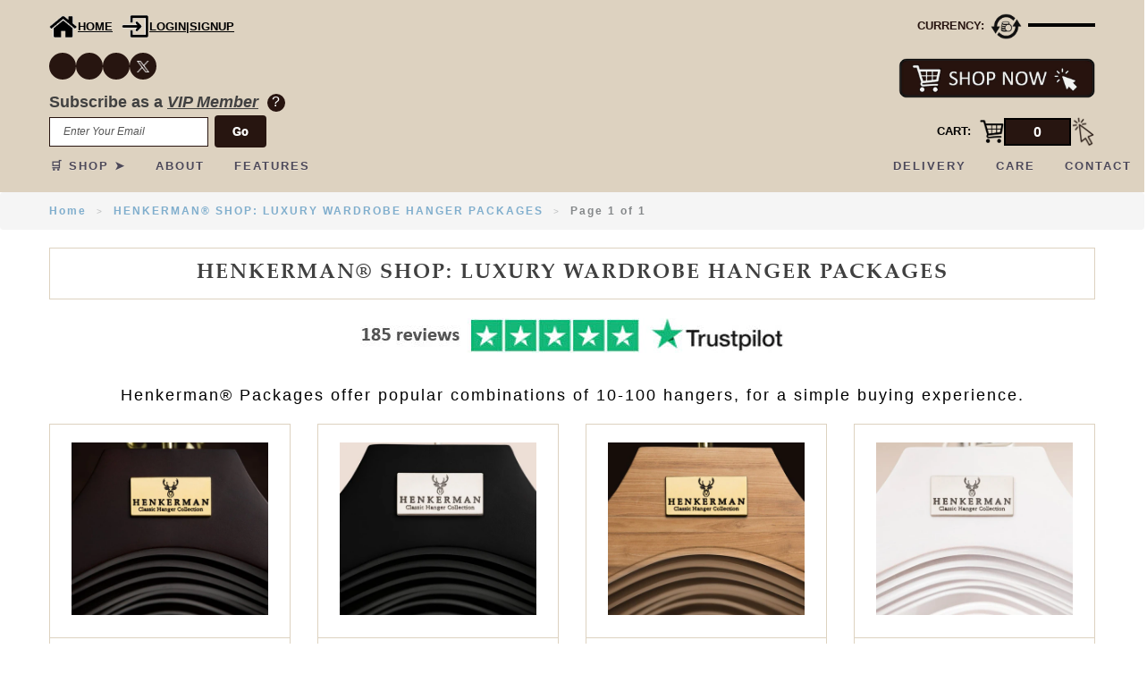

--- FILE ---
content_type: text/css
request_url: https://henkerman.com.au/cdn/shop/t/94/assets/all-ie-only.css?v=16570874702741558561718081365
body_size: -674
content:
/*# sourceMappingURL=/cdn/shop/t/94/assets/all-ie-only.css.map?v=16570874702741558561718081365 */


--- FILE ---
content_type: text/css
request_url: https://henkerman.com.au/cdn/shop/t/94/assets/digi-2.0.css?v=98029654327066361781718081434
body_size: -80
content:
.product_fulldescription{padding-left:25px}.product_fulldescription .purchase{margin:0}.product_fulldescription a.add-to-wishl.add-to-wishl-main{padding-left:0;margin-left:0;float:left}h1.collection-title{text-transform:uppercase}.product_fulldescription a.add-to-wishl.add-to-wishl-main i.wishl-icon.icon-heart:before{margin:0}.selector-wrapper.quantitycheckout-other{display:flex;align-items:flex-end;flex-wrap:wrap;width:100%}.selector-wrapper.quantitycheckout-other .selector-wrapper.quantity{width:20%}.selector-wrapper.quantitycheckout-other .purchase-section.multiple{margin:0;display:flex;align-items:flex-end;justify-content:flex-end;width:80%}.selector-wrapper.quantitycheckout-other .selector-wrapper.quantity input#quantity{margin:0;padding:0}.selector-wrapper.quantitycheckout-other .purchase-section.multiple .purchase{margin-right:5px!important}.selector-wrapper.quantitycheckout-other .home_pg_full{margin-top:5px}button.btn.go-back{background:#000;color:#fff;border-radius:2px}h1.collection-title{text-align:center;width:100%}#cart .extra-checkout-buttons div#dynamic-checkout-cart ul{justify-content:flex-end}.col-xs-12.col-sm-7.cart-buttons.inner-right.inner-left{margin-right:0;padding-right:0}@media (max-width: 767px){.selector-wrapper.quantitycheckout-other .selector-wrapper.quantity{width:30%}.selector-wrapper.quantitycheckout-other .purchase-section.multiple{width:70%}body .inner_pages_head #navbar-collapse-2{margin-top:90px!important}.homebtn_outer{display:flex;align-items:center;justify-content:space-between}.homebtn_outer a.btn.homebtn{margin:0!important;padding:0;width:49%!important}.homebtn_outer button.btn.go-back{width:50%}.col-xs-12.col-sm-7.cart-buttons.inner-right.inner-left{margin:0;padding:0}}.quantitycheckout-other .purchase-section .purchase,.checkout_cart_new_outer{width:50%}.details.text-left{text-align:left}footer ul.social-icons li{float:none!important}
/*# sourceMappingURL=/cdn/shop/t/94/assets/digi-2.0.css.map?v=98029654327066361781718081434 */


--- FILE ---
content_type: text/css
request_url: https://henkerman.com.au/cdn/shop/t/94/assets/custom.css.css?v=177192343356649822071764931435
body_size: -433
content:
form#customer_login svg{width:15px}@font-face{font-family:Palatino Linotype;src:url(/cdn/shop/files/PalatinoLinotype-BoldItalic.woff2?v=1749542934) format("woff2"),url(/cdn/shop/files/PalatinoLinotype-BoldItalic.woff?v=1749542934) format("woff");font-weight:700;font-style:italic;font-display:swap}@font-face{font-family:Palatino Linotype;src:url(/cdn/shop/files/PalatinoLinotype-Bold.woff2?v=1749542934) format("woff2"),url(/cdn/shop/files/PalatinoLinotype-Bold.woff?v=1749542934) format("woff");font-weight:700;font-style:normal;font-display:swap}@font-face{font-family:Palatino Linotype;src:url(/cdn/shop/files/PalatinoLinotype-Italic.woff2?v=1749542934) format("woff2"),url(/cdn/shop/files/PalatinoLinotype-Italic.woff?v=1749542933) format("woff");font-weight:400;font-style:italic;font-display:swap}@font-face{font-family:Palatino Linotype;src:url(/cdn/shop/files/PalatinoLinotype-Roman.woff2?v=1749542933) format("woff2"),url(/cdn/shop/files/PalatinoLinotype-Roman.woff?v=1749542934) format("woff");font-weight:400;font-style:normal;font-display:swap}h1,h3,h3 span,h4,h5{font-family:Palatino Linotype}.men-women-collection img{margin-bottom:30px}.complete_payment_new a#inline{cursor:pointer;font-size:19px!important;padding:0 40px;transition:none!important}
/*# sourceMappingURL=/cdn/shop/t/94/assets/custom.css.css.map?v=177192343356649822071764931435 */


--- FILE ---
content_type: text/css
request_url: https://henkerman.com.au/cdn/shop/t/94/assets/tony_popup.css?v=9306037660831333301718081424
body_size: -341
content:
#_tony_popup{width:100%;height:100vh;background:#000000b3;position:fixed;z-index:2147483647;display:flex;align-items:center}#_tony_popup_inner{width:80%;margin:0 auto;background:#ddd2c0 none repeat scroll 0 0}#_tony_popup_inner h1{text-align:center;color:#444}.lds-roller{display:block;position:relative;width:80px;height:80px;margin:5rem auto}.lds-roller div{animation:lds-roller 1.2s cubic-bezier(.5,0,.5,1) infinite;transform-origin:40px 40px}.lds-roller div:after{content:" ";display:block;position:absolute;width:7px;height:7px;border-radius:50%;background:#444;margin:-4px 0 0 -4px}.lds-roller div:nth-child(1){animation-delay:-36ms}.lds-roller div:nth-child(1):after{top:63px;left:63px}.lds-roller div:nth-child(2){animation-delay:-72ms}.lds-roller div:nth-child(2):after{top:68px;left:56px}.lds-roller div:nth-child(3){animation-delay:-.108s}.lds-roller div:nth-child(3):after{top:71px;left:48px}.lds-roller div:nth-child(4){animation-delay:-.144s}.lds-roller div:nth-child(4):after{top:72px;left:40px}.lds-roller div:nth-child(5){animation-delay:-.18s}.lds-roller div:nth-child(5):after{top:71px;left:32px}.lds-roller div:nth-child(6){animation-delay:-.216s}.lds-roller div:nth-child(6):after{top:68px;left:24px}.lds-roller div:nth-child(7){animation-delay:-.252s}.lds-roller div:nth-child(7):after{top:63px;left:17px}.lds-roller div:nth-child(8){animation-delay:-.288s}.lds-roller div:nth-child(8):after{top:56px;left:12px}@keyframes lds-roller{0%{transform:rotate(0)}to{transform:rotate(360deg)}}
/*# sourceMappingURL=/cdn/shop/t/94/assets/tony_popup.css.map?v=9306037660831333301718081424 */


--- FILE ---
content_type: text/css
request_url: https://henkerman.com.au/cdn/shop/t/94/assets/style.css?v=129010032433920048251765777089
body_size: 12120
content:
@charset "UTF-8";@font-face{font-family:Constantia;src:url(Constantia.eot?#iefix) format("embedded-opentype"),url(Constantia.woff) format("woff"),url(Constantia.ttf) format("truetype"),url(Constantia.svg#Constantia) format("svg");font-weight:400;font-style:normal}@font-face{font-family:Constantia-Bold;src:url(Constantia-Bold.eot?#iefix) format("embedded-opentype"),url(Constantia-Bold.woff) format("woff"),url(Constantia-Bold.ttf) format("truetype"),url(Constantia-Bold.svg#Constantia-Bold) format("svg");font-weight:400;font-style:normal}@font-face{font-family:mayfairregular;src:url(mayfair-webfont.eot);src:url(mayfair-webfont.eot?#iefix) format("embedded-opentype"),url(mayfair-webfont.woff2) format("woff2"),url(mayfair-webfont.woff) format("woff"),url(mayfair-webfont.ttf) format("truetype"),url(mayfair-webfont.svg#mayfairregular) format("svg");font-weight:400;font-style:normal}*{margin:0;padding:0;box-sizing:border-box}h1{color:#fff;font-size:40px;font-weight:700}h5{font-size:18px;color:#29150f;font-weight:700}ul{margin:0;padding:0}li{list-style:none}img{border:0 none}a:focus,a:hover{border:0 none;text-decoration:none;outline:0 none}p{font-size:18px;color:#848789;line-height:30px;letter-spacing:0}.smooth,a{transition:all .3s ease-in-out 0s;-o-transition:all .3s ease-in-out 0s;-ms-transition:all .3s ease-in-out 0s;-moz-transition:all .3s ease-in-out 0s;-webkit-transition:all .3s ease-in-out 0s;-khtml-transition:all .3s ease-in-out 0s;color:#444}body{font-family:Lato,sans-serif;line-height:normal;letter-spacing:2px;vertical-align:baseline;color:#848789;font-weight:400;font-size:18px}header{background:#ddd2c0 none repeat scroll 0 0;min-height:200px;position:relative;z-index:9999}.logo{left:0;max-width:100%;position:absolute;text-align:center;top:12px;width:100%;z-index:4}.logo img{left:3px;position:relative;z-index:99}ul.social-icons{float:right;margin:15px 0 0;position:relative;z-index:7;border:none}ul.social-icons li{display:inline-block;margin:0 0 0 12px}ul.social-icons li a{color:#fff;height:35px;width:35px;line-height:35px;font-size:20px;background:#271510;display:inline-block;border-radius:50%;text-align:center;letter-spacing:0px;list-style:none}ul.social-icons li a:hover{border-radius:3px}ul.unstyled{border:medium none;clear:both;display:inline-block;float:right;margin:20px 0 0;max-width:100%;position:relative;width:196px;z-index:9}ul.unstyled li{border:2px solid #271510;display:inline-block;margin-bottom:0;position:relative;width:100%;z-index:9999}ul.unstyled li a{color:#271510;display:inline-block;font-family:arial;font-size:15px;letter-spacing:normal;line-height:26px;padding:0 15px;width:100%}.navbar-inverse .navbar-brand{display:none}nav .container-fluid,nav .navbar-collapse{padding:0;margin:7px 0 0}nav.navbar-inverse{background:none;margin:-5px 0 0;border:0 none}.navbar-nav>li{margin-right:0;pointer-events:unset;z-index:5}.navbar-inverse .navbar-nav>li>a{color:#4d4959;font-size:13px;padding:4px 17px 4px 16px;font-weight:700}body:not(.inner_pages_head) .nav.navbar-nav.text-uppercase>li:nth-child(5n){margin-left:50.4%}body .nav.navbar-nav.text-uppercase>li:nth-child(5n){margin-left:51.6%}.navbar-inverse .navbar-nav>li.active a,.navbar-inverse .navbar-nav>li>a:hover,.navbar-inverse .navbar-nav>li>a:focus,.navbar-inverse .navbar-nav>li.active a:hover,.buy-now a:hover{text-decoration:none;background:none;color:#29150f}.men-women-collection{display:inline-block;width:100%;text-align:center;margin:20px 0 30px;padding:0 40px}.women-collection,.men-collection,.gift-set{float:left;overflow:hidden;width:50%;height:481px;position:relative;text-align:center;cursor:pointer}.who-is-henkerman{float:left;overflow:hidden;width:50%;position:relative;text-align:center}.mask{position:absolute;top:0;left:-100%;width:100%;height:100%;background:#281510ed;padding:0;transition:all .5s ease-in-out 0s;-o-transition:all .5s ease-in-out 0s;-ms-transition:all .5s ease-in-out 0s;-moz-transition:all .5s ease-in-out 0s;-webkit-transition:all .5s ease-in-out 0s;-khtml-transition:all .5s ease-in-out 0s}.women-collection:hover .mask,.men-collection:hover .mask,.gift-set:hover .mask{left:0}.empty_cart{float:left;width:100%;text-align:center}.empty_cart .btn.homebtn{display:inline-block;margin:0 10px 0 0;float:none}.empty_cart .btn.go-back{display:inline-block;float:none}.main-heading-div{display:table;height:100%;text-align:center;width:100%}.inner-heading-div{display:table-cell;height:100%;vertical-align:middle;width:100%}.inner-heading-div h1{margin:0}.collectiontext{height:100%;left:0;position:absolute;top:0;width:100%}.frontCollectionDiv{display:table;height:100%;width:100%}.frontCollectionDivInner{display:table-cell;height:100%;vertical-align:middle;width:100%}.frontCollectionDivInner h1{margin:0}.women-collection:hover .collectiontext,.men-collection:hover .collectiontext,.gift-set:hover .collectiontext{display:none}.gift-set .mask{background:#000000bf;left:0;top:-100%}.gift-set img,.women-collection img,.men-collection img,.who-is-henkerman img{width:100%}.gift-set h1{margin:0}.henkerman-hanger img{width:auto}.gift-set:hover .mask{top:0}.henkerman-hanger{background-color:#ddd2c0;padding:69px 10px 83px;text-align:center;position:relative;cursor:auto;overflow:visible}.henkerman-hanger:before{background:#0000 url(../images/triangle.png) no-repeat scroll center bottom;bottom:-9px;content:"";height:9px;left:50%;position:absolute;width:28px}.henkerman-hanger h5{color:#353738;margin:33px 0 0;position:relative}.henkerman-hanger h5:before{content:"";left:46%;position:absolute;top:35px;width:50px;z-index:99999}.henkerman-hanger p{font-size:16px;color:#848789;line-height:23px;margin:30px auto 0;max-width:440px}.feel-powerfull{margin:50px auto;overflow:hidden;position:relative;text-align:center;width:87%}.feel-powerfull h5{margin:20px 0 15px}.feel-powerfull p{line-height:25px;font-weight:400;font-style:italic}.shopping-now{text-align:center;width:100%;position:relative}.left-shopping{float:left;width:33.17%}.first-shop,.shop-three{float:left;width:50%;position:relative}.left-shopping img{width:100%;cursor:pointer}.shopping-here{position:absolute;left:0;top:0;width:100%;height:100%;background:#281510ed;opacity:0;cursor:pointer}.hanger-icon{display:table;height:100%;width:100%}.hanger-icon a{height:100%;width:100%;display:table-cell;vertical-align:middle}.hanger-icon p{color:#fff;font-size:14px;font-weight:700;letter-spacing:3px;line-height:10px;margin-bottom:0;margin-top:10px}.hanger-icon a span{color:#fff;font-size:14px;font-weight:700;letter-spacing:3px;line-height:10px;margin-bottom:0}.first-shop:hover .shopping-here,.shop-three:hover .shopping-here,.midlle-shop:hover .shopping-here{opacity:0}.shop-three{width:100%}.midlle-shop{float:left;width:16.76%;position:relative}.midlle-shop img{width:100%}.shopping-here img{width:auto}.discover-the-shop{background:#281510 none repeat scroll 0 0;display:inline-block;margin-top:-5px;padding:65px 0;position:relative;text-align:center;width:100%}.discover-the-shop a{border:2px solid #ffffff;color:#fff;display:inline-block;font-size:14px;font-weight:600;height:50px;line-height:50px;width:300px}.discover-the-shop a:hover{background:#ddd2c0;color:#271510;border-color:#ddd2c0}.internal-content-section{display:inline-block;margin:80px 0 0;position:relative;width:100%}.henkerman-banner,.testimonial{position:relative}.henkerman-banner img{width:100%}.banner-heading{color:#29150f;font-size:21px;font-weight:700;letter-spacing:3px;position:absolute;bottom:50px;width:100%;left:0}.internal-content-section{position:relative;margin:80px 0 0}.internal-content-section p{margin:15px 0 50px}.hen-kerman{float:left;margin:70px 0 0;width:100%}.bottom-border{border-bottom:90px solid #352421}.about-henkerman-work{width:100%;max-width:500px;margin:auto}.about-production{display:table-cell;height:500px;vertical-align:middle}.bottom-border .about-production{height:410px}.about-henkerman-work p{font-style:italic;font-weight:400;margin:0}.testimonial{background:#ddd2c0}.testimonial:before{background-image:url(../images/henkerman-thumb.png);background-repeat:no-repeat;content:"";height:89px;left:-58px;position:absolute;top:-65px;width:122px}footer{background:#ddd2c0;padding:40px 0 112px;width:100%}.stay-on-saddle{display:inline-block;text-align:center;width:100%;margin:0 0 80px}.stay-on-saddle .navbar-left{display:inline-block;float:none!important;margin:35px 0 0;width:45%}.stay-on-saddle .navbar-left p{color:#404040;font-size:21px;font-style:italic;font-weight:400;margin:0 0 9px}.stay-on-saddle .navbar-left .form-group{text-align:left;width:73%}.stay-on-saddle .navbar-left .form-group input{border:1px solid #281510;border-radius:0;box-shadow:none;font-size:22px!important;font-style:italic;height:69px;padding:0 15px;width:100%}.stay-on-saddle .navbar-left button.go{background:#281510 none repeat scroll 0 0;border-radius:0;color:#fff;font-size:24px;height:69px;width:25%}.stay-on-saddle .navbar-left button.go:hover{background:#353230;color:#fff}footer #mail{width:100%}footer address{width:70%;text-align:center}footer address,footer address a{letter-spacing:0;color:#404040;font-size:14px;font-style:italic}footer address span{font-size:16px;font-weight:700;font-style:normal}footer ul.social-icons{display:inline-block;margin:25px 0 0;text-align:center;width:100%}footer ul.social-icons li{display:inline-block;margin:0 6px}ul.links{display:inline-block;margin:40px 0 0;text-align:center;width:100%}footer ul.links li{display:inline;font-size:11px;list-style:outside none none;margin-right:13px;padding:0}footer ul.links li:first-child{list-style:none}footer ul.links li:last-child{list-style:none;margin-right:0}footer ul.links li a{color:#404040;font-size:14px;font-style:italic;font-weight:400;letter-spacing:0;padding:6px 12px}footer ul.links li a:hover{color:#281510}.row{margin-bottom:0}.flexslider{margin:0!important;padding:0;width:100%;position:relative}footer .copyright{width:100%}.copyright ul.credit-cards{display:inline-block;text-align:center;width:100%}.copyright ul.credit-cards li{display:inline-block;margin:0 2px}.freeShipping>img{bottom:30px;max-width:50%;position:absolute}#cart-count{background:#0000 none repeat scroll 0 0;border:medium none;border-radius:50px;color:#000;font-size:16px;height:16px;line-height:16px;margin:0;opacity:1;position:relative;right:0;text-align:right;top:1px;transition:opacity .2s ease-out 0s;width:auto}.collect_title{border:1px solid #ddd2c0;padding:10px 13px}.collect_title .collection-title{margin:0}.collect_title .browse-tags{margin:0;padding:4px 10px!important}.description>span{font-size:16px;letter-spacing:1px;line-height:27px}.collect_title h1{color:#404040;font-size:23px;line-height:36px;padding:0 10px}.description{margin:25px 0}.product-photos .description,.product-photos .social_sharing_products{display:none}.date{padding-left:0}.sidebar .article{border-bottom:1px solid #ddd;padding-bottom:6px!important}.sidebar .article p{margin:0;padding:0}.sidebar .article em{font-size:13px;line-height:13px}.product_fulldescription h1{color:#3d3830;font-size:24px}.product_fulldescription .description,.product_fulldescription .description p{margin:0!important}.details .title{letter-spacing:1px!important}.article.clearfix>span,.article.clearfix p{font-size:15px;letter-spacing:1px;line-height:24px}.article_social .social-sharing{background:transparent none repeat scroll 0 0;border:1px solid #ddd2c0;margin-top:12px;padding:5px 14px;text-align:left}.men-collection a img{height:100%;width:100%}.choose-plan .for-custom1{border-color:#fff;border-style:solid;border-width:6px 3px 3px 6px}.choose-plan .for-custom2,.choose-plan .for-custom3{border-color:#fff;border-style:solid;border-width:6px 6px 3px 3px}.choose-plan .for-custom4{border-color:#fff;border-style:solid;border-width:6px 3px 3px 6px}.main-home{color:#4d4959;display:inline-block;float:left;font-family:Lato,sans-serif;font-size:13px;font-weight:700;left:0;padding:4px 17px 4px 16px;position:absolute;text-shadow:0 1px 0 rgba(255,255,255,.25);text-transform:uppercase;top:10px;z-index:999}.btn.homebtn{float:left;margin-right:15px;margin-left:10.5%}.main-home:hover{background:#080808 none repeat scroll 0 0;color:#fff}body:not(.inner_pages_head) .leftmob ul.unstyled .myCartDivItem .cart-icons img,body:not(.inner_pages_head) .leftmob ul.unstyled .myCartDivItem .mob_icon img,body:not(.inner_pages_head) .leftmob .currency-div span.currency_img{filter:invert(100%) sepia(0%) saturate(0%) hue-rotate(157deg) brightness(102%) contrast(103%)}.aud-txt.custom-twxksdsdfsdfds.text-right.cartPage{display:inline-block;margin-top:20px}.aud-txt.custom-twxksdsdfsdfds.text-right.cartPage img{width:40px;margin-right:2px}.aud-txt.custom-twxksdsdfsdfds.text-right.cartPage p{text-transform:uppercase;color:#000;font-size:18px;font-weight:700;font-family:Lato,sans-serif;letter-spacing:1px}.aud-txt.custom-twxksdsdfsdfds.text-right.cartPage p a{text-decoration:underline;color:#000}span.cart-has-items{background-color:#405424!important;border-color:#405424!important}span.cart-has-items:hover{background:transparent!important;border-color:#405424!important;color:#405424!important}body .btn-clicked-temp{background-color:#405424!important;border-color:#405424!important}html body .home_pg_full .btn-clicked-temp{background-color:#405424!important;border-color:#405424!important;opacity:1!important}body .complete_payment_new .btn.btn-clicked-temp,body td.qty.quantity .btn.btn-clicked-temp{background-color:#405424!important;border-color:#405424!important}@media screen and (-webkit-min-device-pixel-ratio:0){.btn.homebtn{margin-left:9.8%}}.inner_pages_head .mobSelectOption.col-lg-12,.inner_pages_head .header-link-nav{display:none}#pop-up-check{background:#000000e6 none repeat scroll 0 0;height:100%;left:0;position:fixed;right:0;top:0;width:100%;z-index:999999}span#close-span{color:#444;left:30px;position:relative}span#close-span{color:#444;left:30px;position:relative;float:right;top:14px;padding:0% 7%}.carttext_line{font-size:18px;color:#000;cursor:pointer;line-height:30px;letter-spacing:0;text-align:left;text-decoration:bold;padding:0 7%}@media screen and (-ms-high-contrast: active),(-ms-high-contrast: none){.midlle-shop .shopping-here,.midlle-shop{height:100%}}.women-collection>a{background-image:url(/cdn/shop/files/women-collection_large.jpg?9929002441453305233);background-repeat:no-repeat;background-size:cover;display:block;height:100%;width:100%}.men-collection>a{background-image:url(/cdn/shop/files/henker-man-collections.jpg?17258037602309507050);background-repeat:no-repeat;background-size:cover;display:block;height:100%;width:100%}.gift-set>a{background-image:url(/cdn/shop/files/gift-set_large.jpg?10755154444097040875);background-repeat:repeat;background-size:cover;display:block;height:100%;width:100%;background-position:center bottom}.henker-hanger-img{background-image:url(/cdn/shop/files/henker-hanger-collection.jpg?14172028338695153478);background-repeat:repeat;background-size:cover;display:block;height:201px;width:100%}#collection>.row{margin:0}.collect_title .browse-tags select{height:35px;padding:0 3px!important}#cart{padding-bottom:55px}#cart-count>img{margin-right:5px;position:relative;top:-1px}.span12.details>p{font-weight:600}#page .details ol{margin:25px 0;padding-left:25px}#page .details ol li{color:#848789;font-size:17px;list-style:outside url() disc;margin-bottom:15px}h1.p25{color:#271510;font-size:26px;margin:55px 0 0}#product .thumbs .image{display:inline-block;float:none;margin-bottom:15px;text-align:center;width:135px}#product .thumbs{text-align:center}#product .image.span2 img{height:71px}#product .thumbs .image a{float:none;margin:0 15px 0 0;max-width:none}.myCartDivItem{display:flex;align-items:center}#cartform .cart{color:gray;font-weight:700}#cartform .item>a{color:gray}.myCartDivItem>img{margin-left:7px;margin-top:-3px}.unstyled li a:hover{color:#281510;opacity:1}.myBasketSpan{float:left}.toolbar-cart #cart-count{opacity:1}#collection .product .details a h4{color:#444!important;display:block;font-weight:700;height:70px;overflow:hidden}.frontCollectionDivInner h1{font-family:Constantia;margin:0;text-shadow:0 0 3px #221412;text-transform:uppercase}.inner-heading-div h1{font-family:Constantia;margin:0;text-shadow:0 0 2px #4f413f;text-transform:uppercase}.women-collection>a,.men-collection>a{opacity:1}.gift-set>a:hover{opacity:1}.pageBannerImg{width:100%}.women-collection .mask.text-uppercase{background:#f1edece0 none repeat scroll 0 0}.toolbar-customer>a,.toolbar-customer>span{color:#6e6d6c!important;display:inline-block;font-size:13px!important;padding:0!important;text-decoration:underline;width:auto!important;text-decoration:none}ul.unstyled .toolbar-cart{width:196px}ul.unstyled .toolbar-customer{border:medium none;float:right;text-align:right;width:auto}ul.unstyled span.or{text-decoration:none}#login{background:#f6f6ee none repeat scroll 0 0;border:1px solid #e1e1d9;float:none;margin:65px auto;overflow:hidden;padding:32px 35px 25px;text-align:center}.note>a{font-size:15px}#register{background:#f6f6ee none repeat scroll 0 0;border:1px solid #e1e1d9;float:none;margin:65px auto;padding:40px 35px 36px;text-align:center;width:323px;overflow:hidden}#register h2{color:#5e4e45;font-family:Lucida Console;font-size:26px;letter-spacing:initial;margin:0 0 21px;text-transform:uppercase}#register label{color:#5e4e45!important;padding:0 1px!important;text-align:left!important}#login h2{color:#5e4e45;font-family:Lucida Console;font-size:32px;margin:0 0 21px;text-transform:uppercase;text-align:left}#login label{color:#444!important;padding:0 1px!important;text-align:left!important}.women-collection .inner-heading-div>h1{color:#481a17;text-shadow:initial}.shopify-challenge__container{margin:20px auto 30px!important}#customer_login>a{color:#444;display:block;font-size:14px;font-weight:600;text-align:left}.email span{padding-top:14px;display:inline-block}#login input.btn{font-size:15px!important;font-weight:400;width:109px;float:left}#login div.errors{bottom:-17px;font-size:13px;left:0;margin-bottom:15px;position:absolute;width:100%}#register .note>a{color:#444}#register div.errors{bottom:-12px;font-size:13px;left:0;margin-bottom:15px;position:absolute;width:100%}#register .action_bottom{margin-top:5px}#register .errors li{margin:0}.shop-tree-img{background-image:url(shop.png)}.stay-on-saddle .navbar-left p u{font-size:20px}#customer-account h1,#customer-addresses h1{border-bottom:2px solid #d1d1d1;color:#444;font-size:32px;margin-bottom:35px;margin-top:45px;padding-bottom:13px}.customer_address_table td.label{text-align:left;width:25%}.customer_address_table td{border:medium none;display:inline-block;vertical-align:middle}.customer_address_table label{color:#444;vertical-align:middle}.customer_address_table td.value{width:73%}.customer_address_table td input{width:100%}.customer_address_table td select{height:auto;width:100%}.customer_address_table tr:last-child td{float:right;width:73%}.customer_address_table tr:last-child td input{display:inline-block;vertical-align:top;width:auto}.action_bottom{float:right;width:71%}.customer_address.edit_address{background:#f6f6ee none repeat scroll 0 0;border:1px solid #e1e1d9;margin:44px 0 0;overflow:hidden;padding:19px 31px 41px}#customer-login .action_bottom,#customer-reset-password .action_bottom{width:100%}#customer-reset-password input.btn{width:auto}#register .action_bottom{float:right;width:100%}#page .col-12.details table tr td{border:medium none}#page .details h1{color:#444;font-size:28px;margin:55px 0 28px;text-align:left}#blog .title h1{color:#444;font-size:32px;margin:55px 0 19px}#collection .product img{height:193px}#recover-password{background:#f6f6ee none repeat scroll 0 0;border:1px solid #e1e1d9;float:none;margin:55px auto;overflow:hidden;padding:33px;width:350px}#recover-password>h2{color:#5e4e45;font-size:29px;margin:9px 0 17px;text-align:left;text-transform:none}#recover-password p{font-size:14px;line-height:normal}#recover-password form label{color:#444;font-size:16px;padding:10px 0 3px 1px;text-align:left}#recover-password form input.text{margin-bottom:0}#recover-password .note>a{color:#444}#recover-password .errors{bottom:-12px;font-size:12px;position:absolute}#cart h1{color:#444;font-size:28px;margin:45px 0 20px}textarea#note{width:388px;max-width:100%}.page-with-contact-form a{color:#848789;font-size:18px}.details strong{color:#444}p.address_actions{width:400px}.address_actions span>a,.address_actions a{background:#d2c7b5 none repeat scroll 0 0;border-radius:3px;color:#fff;display:inline-block;font-size:16px;line-height:normal;margin-right:6px;margin-top:8px;padding:8px 24px}a.back_account{float:right;margin-right:0}.view_address>p{border-bottom:1px solid #ccc1af;font-size:17px;margin:0;padding:7px 14px}.view_address{border:1px solid #ccc1af;margin:30px 0;width:400px}#customer-addresses .add-new-address{background:#d2c7b5 none repeat scroll 0 0;border-radius:4px;color:#fff;display:inline-block;font-size:17px;padding:10px 26px}.address_title{color:#444;font-size:24px;text-transform:capitalize}.address.note>p{border-bottom:1px solid #ccc1af;font-size:17px;margin:0;padding:14px}.address.note{border:1px solid #ccc1af;margin:30px 0;width:400px}.address.note a{display:block;font-size:17px;font-weight:400;padding:14px}#customer_sidebar{float:none;margin:15px 0 0;overflow:hidden;width:431px;padding:0}#customer-account .note>a{background:#d2c7b5 none repeat scroll 0 0;border-radius:3px;color:#fff;display:inline-block;font-size:16px;line-height:normal;margin:4px 0;padding:7px 18px 10px}td.created_at{padding-left:0}div#customer-account h1{margin-bottom:0}#customer_sidebar .email.note{display:block;float:none;text-align:left;width:400px}#customer_sidebar .address.note{border:1px solid #ccc1af;margin:11px 0 30px;width:400px}#customer-account .address.note>a{background:#0000 none repeat scroll 0 0;color:#444;font-size:17px}.pagination.clearfix span{display:none}#address_form_new>h4{color:#444;font-size:19px;margin-bottom:17px;margin-top:18px}.pagination-col .row{margin:0}.details{margin-bottom:45px;text-align:center}#customer_orders{padding:0}#customer_sidebar .address.note{float:left}textarea#contactFormMessage{height:210px;margin-bottom:12px}ul.unstyled li#cart-target a{display:flex;align-items:center;justify-content:flex-end}.cart-icon{background-image:url(cart-img_1.png);background-position:0 -13px;display:inline-block;height:13px;left:4px;position:relative;width:13px;transition:all .4s ease 0s;-webkit-transition:all .4s ease 0s;-moz-transition:all .4s ease 0s;-o-transition:all .4s ease 0s;-ms-transition:all .4s ease 0s}.cart-icon:hover{background-position:0 0;transition:all .4s ease 0s;-webkit-transition:all .4s ease 0s;-moz-transition:all .4s ease 0s;-o-transition:all .4s ease 0s;-ms-transition:all .4s ease 0s}form.contact-form .successForm.feedback{margin-top:0;position:relative;top:-78px;width:655px}.page-not-found-inner-wrap{margin:17px 0;text-align:center}.free-sample{border-top:0 solid #ededea;margin-bottom:15px;overflow:hidden;margin-top:45px}.free-sample .col-sm-4{border-right:2px solid #ededea;float:none;margin:0 auto;min-height:115px;width:453px}.request-logo-div,.request-img-div{float:left;margin:13px 0;width:16%}.request-logo-div>img,.request-img-div>img{max-width:100%}.request-div{float:left;width:100%;min-height:80px}.request-div h2{color:#535353;font-family:Constantia;font-size:26px;line-height:normal;margin:28px 0 0;text-align:center}.request-div span{text-decoration:underline}.request-img-div{display:inline-block;margin:36px 0 0;text-align:center;width:16%}.free-sample .vip-shop:nth-child(2){padding:13px 15px}.free-sample .vip-shop:nth-child(2) .request-div h2{margin:35px 1px}.free-sample .vip-shop:nth-child(2) .request-img-div>img{margin:21px 0;width:119px}.request-div>h1{color:#848789;font-family:constantia;font-size:28px;font-weight:400;text-align:center;text-decoration:underline}.request-div h4{font-family:constantia;font-size:22px;margin-bottom:3px;text-align:center}.request-div>p{font-family:constantia;font-size:18px;text-align:center}.free-sample .col-sm-4:nth-child(3) .request-img-div>img{margin:28px 0 0;width:77px}.myBasketSpan:hover{opacity:1}.toolbar-cart.toolbar-cart-hover{background:#281510 none repeat scroll 0 0;border-color:#281510;float:right;opacity:0;position:absolute;right:0;transition:all .4s ease 0s}ul.unstyled .toolbar-cart-hover a,ul.unstyled .toolbar-cart-hover a span#cart-count{color:#fff}.successForm.feedback>u{display:block;margin-top:25px}#show_crone{margin-top:15px}#customer-addresses{padding-bottom:35px}ul.unstyled:hover .toolbar-cart.toolbar-cart-hover{opacity:1;top:0;z-index:99999}.toolbar-cart-hover .cart-icon{background-image:url(cart-hover-img.png);display:inline-block;height:13px;left:4px;position:relative;transition:all .4s ease 0s;width:13px}ul.unstyled li#cart-target:hover a,ul.unstyled li#cart-target:hover a span{background-position:0 10px;color:#fff}ul.unstyled li#cart-target:hover .cart-icon{background-image:url(cart-hover-img.png);background-position:0 center}.free-sample .col-sm-4{border:1px solid #ddd2c0!important;border-radius:5px}.free-sample .col-sm-4:hover h2{color:#fff}.free-sample .col-sm-4:hover{background:#271510 none repeat scroll 0 0;border-color:#271510!important}.free-sample .col-sm-4:hover .request-logo-div{background-image:url(/cdn/shop/files/logo-hover-icon.png?7615843429517439284);background-size:cover;height:88px}.free-sample .col-sm-4:hover .request-img-div{background-image:url(/cdn/shop/files/video-hover-img.png?12307605950707041263);background-size:cover;height:50px}.request-logo-div{background-image:url(/cdn/shop/files/LOGO-ICON.png?5660761921787623092);background-size:cover;height:88px}.request-img-div{background-image:url(/cdn/shop/files/video-img.png?12307605950707041263);background-size:cover;height:50px}.free-sample .col-sm-4 a{opacity:1}#page .col-12.details>h1{text-align:left}#address_tables{margin-top:55px}.dropdown-menu>li>a:hover,.dropdown-menu>li>a:focus{background:#080808 none repeat scroll 0 0;box-shadow:0 3px 9px #00000040 inset;color:#fff;opacity:.7}header ul.navbar-nav>li:hover>a,header ul.navbar-nav>li:hover>a:focus{background:#080808 none repeat scroll 0 0!important;box-shadow:0 3px 9px #00000040 inset;color:#fff!important;opacity:.7}nav.mobile{border:medium none;display:none}ul.navbar-nav li.dropdown-li:hover ul.dropdown-menu{display:block}footer ul.links>li:hover>a,footer ul.links>li:hover>a:focus{background:#080808 none repeat scroll 0 0!important;box-shadow:0 3px 9px #00000040 inset;color:#fff!important;opacity:.7}.logo>a:hover{opacity:.7}nav #navbar-collapse-1 ul.nav.navbar-nav.text-uppercase>li:first-child>a{display:none}.nav.navbar-nav.text-uppercase>li:last-child a{position:absolute}.paypal-banner img{width:100%}.contact_form{padding:0}.subscription-section{background:#ddd2c0 none repeat scroll 0 0;overflow:hidden;padding:25px 0;text-align:center}.subscription-section .navbar-left{display:inline-block;float:none!important;margin:0;width:553px}.subscription-section .navbar-left p{color:#404040;font-size:21px;font-style:italic;font-weight:400;margin:0 0 9px}.subscription-section .navbar-left p u{font-size:20px}.subscription-section .navbar-left .form-group{text-align:left;width:73%}.subscription-section .navbar-left .form-group input{border:1px solid #281510;border-radius:0;box-shadow:none;font-size:22px!important;font-style:italic;height:55px;padding:0 15px;width:100%}.subscription-section .navbar-left button.go{background:#281510 none repeat scroll 0 0;border-radius:0;color:#fff;font-size:24px;height:55px;width:25%}.subscription-section .navbar-left button.go:hover{background:#353230 none repeat scroll 0 0;color:#fff}.social-sharing a{vertical-align:top}.nav.navbar-nav.text-uppercase{width:100%}.navbar-nav li{margin-right:0;pointer-events:unset;position:relative;z-index:99999999}.navbar-inverse .navbar-nav li a{color:#4d4959;font-size:13px;font-weight:700;padding:4px 17px 4px 16px;text-align:left}ul.navbar-nav li.dropdown-li ul.dropdown-menu{display:none;left:0}ul.navbar-nav li.dropdown-li ul.dropdown-menu li.dropdown-li ul{display:none;left:100%;top:0}ul.navbar-nav li.dropdown-li ul.dropdown-menu li.dropdown-li:hover ul{display:block;left:100%;top:0}.navbar-inverse .navbar-nav li a:hover{color:#fff}body>img:first-child{display:none}ul.unstyled li.wishlist{border:medium none;float:left;width:auto}ul.unstyled li.wishlist a{color:#6e6d6c!important;font-family:arial;font-size:12px;padding:0;text-decoration:underline}ul.unstyled li.wishlist a i{margin:0!important;text-decoration:none}.purchase h2.price{color:#555;display:block;font-size:24px!important;margin:0 16px 5px 0;opacity:.7}.purchase{display:inline-block;vertical-align:middle;margin:0 5px}.wishl-add-wrapper{display:inline-block;margin:0}form#add-item-form{margin-top:7px}#wishl-wrapper.grid-uniform{float:left;width:100%}#wishl-wrapper .wishl-product-list-item{border-bottom:1px solid #b7b49b;padding-bottom:25px;padding-left:0}#wishl-wrapper .grid .wishl-product-image{border:1px solid #b7b49b;padding:13px}#wishl-wrapper .wishl-product-info,#wishl-wrapper .wishl-item-actions{box-sizing:border-box;padding-left:55px;text-align:left;width:71%}#wishl-wrapper .grid .wishl-product-title>a{color:#3d3830;display:block;font-size:24px;margin-top:16px}#wishl-wrapper .grid .wishl-note a.wishl-note-edit{display:block;font-size:16px;margin-bottom:25px;margin-top:15px;text-decoration:underline}#wishl-wrapper .wishl-item-actions{float:left}#wishl-wrapper .wishl-item-actions .wishl-item-price.price{margin-bottom:32px}#wishl-wrapper .wishl-item-actions form{display:inline-block}#wishl-wrapper .wishl-item-actions form+div{float:right}#wishl-wrapper .wishl-item-actions .wishl-del{float:right;font-size:16px;padding:7px 0;text-decoration:underline}.details.wishlist-col>div:first-child{float:left;text-align:left;width:auto}.wishlist-col h1#wishl-title{margin:0!important}.wishlist-col #wishl-controls{float:right;text-align:right;width:350px}.wishlist-col{margin-top:81px;overflow:hidden}.vip-shop a{border:2px solid #262626;display:inline-block;margin-top:10px;padding:0 8px;width:100%}.vip-shop .request-img-div{float:right!important;margin:0!important}.vip-shop .request-div h2{color:#000;font-family:Constantia;font-size:21px;font-weight:700;letter-spacing:0;line-height:normal;margin:0;text-align:left}.vip-shop .request-div span{color:#000;font-size:18px;font-weight:400;letter-spacing:0;text-decoration:none}.free-sample .col-sm-3{padding:0 5px}.request-img{float:right;text-align:right;width:31%}.request-block{border:2px solid #262626;cursor:pointer;display:inline-block;margin:5px 0;width:100%}.request-block img{width:100%}section.subscription-section.vip-mail{background-color:#0000;padding-top:0}.subscription-section.vip-mail form{float:left;padding:0;width:100%}.subscription-section.vip-mail .navbar-left p{float:left;margin:7px 0 0}.subscription-section.vip-mail .navbar-left .form-group{float:left;text-align:left;width:auto}.subscription-section.vip-mail .navbar-left .form-group input{float:left;margin:0 20px;width:auto;height:50px}.subscription-section.vip-mail .navbar-left button.go{border:medium none;float:left;height:50px;width:auto}.subscription-section.vip-mail>p{text-align:left}.request-block a:hover{opacity:1}.req-block1{background-image:url(/cdn/shop/t/7/assets/free-icon1.png);background-position:right center;background-repeat:no-repeat;float:left;padding-bottom:15px;padding-right:60px;padding-top:15px}.req-block2{background-image:url(/cdn/shop/t/7/assets/free-icon2.png);background-position:right center;background-repeat:no-repeat;float:left;padding-bottom:15px;padding-right:60px;padding-top:15px;background-size:auto 90%}.req-block3{background-image:url(/cdn/shop/t/7/assets/free-icon3.png);background-position:right center;background-repeat:no-repeat;float:left;padding-bottom:15px;padding-right:55px;padding-top:15px}.req-block4{background-image:url(/cdn/shop/t/7/assets/free-icon4.png);background-position:right center;background-repeat:no-repeat;float:left;padding-bottom:15px;padding-right:60px;padding-top:15px;background-size:auto 90%}.vip-shop a:hover .req-block1{background-image:url(/cdn/shop/t/7/assets/free-icon1-hover.png)}.vip-shop a:hover .req-block2{background-image:url(/cdn/shop/t/7/assets/free-icon2-hover.png)}.vip-shop a:hover .req-block3{background-image:url(/cdn/shop/t/7/assets/free-icon3-hover.png)}.vip-shop a:hover .req-block4{background-image:url(/cdn/shop/t/7/assets/free-icon4-hover.png)}.vip-shop>a:hover{opacity:1}.subscription-section.vip-mail p.for-small{color:#000;font-size:14px}.vip-shop a:hover{background-color:#271510}.vip-shop a:hover h2,.vip-shop a:hover span{color:#fff}#register.subs-register{margin-top:0}#wishl-loading{display:inline-block;font-size:1.5em;margin:1em auto 2em;text-align:left;width:100%}#customer_orders .get-start a{color:#4595f7;display:inline-block;font-family:Lato,sans-serif;font-size:15px;font-weight:700;margin:10px 0 30px;text-decoration:underline}.subscription-section iframe{width:50%!important}.currency-div{margin-top:15px;pointer-events:none;position:relative;text-align:right;z-index:999}.aud-txt{font-size:17px;line-height:28px;margin-top:15px}span.money{letter-spacing:normal;font-size:15px}#coin-container{display:inline-block;vertical-align:middle}.currency-div>span{color:#271510;display:inline-block;font-size:13px;letter-spacing:normal}.sidebar .article{padding-left:16px;padding-right:0}.sidebar .article a{line-height:normal}.sidebar ul.tags{bottom:0;margin:0;overflow:hidden;padding-left:25px;padding-top:5px;right:0}#article{margin-top:55px;margin-bottom:55px}.article-body .date{background:#271510 none repeat scroll 0 0;display:inline-block!important;padding:6px 12px}.article-body h1{color:#848789}header{display:block}header.mobilesec{display:none}.flexslider-container{display:block}.mobile-slider,.mobilesec .logo-inner-pages{display:none}#collection .container a span{color:#80aecd;font-weight:600}#coin-container option{color:#333}#coin-container{text-align:center;width:75px;overflow:hidden;border:2px solid #000000}#coin-container select{-moz-appearance:none;background-image:url([data-uri]);background-position:43px center;border:medium none;color:#000;width:129px}.choose-plan a{color:#1a0a09!important;display:table;float:none;height:100%;opacity:1!important;text-decoration:none;width:100%}.choose-plan a:hover{text-decoration:none!important;color:#fff!important;background-color:none!important}.choose-plan{background:none;color:#fff!important}.padding-minus{display:table;height:100%;padding:0;overflow:hidden}.plan-heading-1>h2,.plan-heading-2>h2,.plan-heading-3>h2,.plan-heading-4>h2{font-family:Merriweather,serif;font-size:26px;font-style:normal;font-weight:700;letter-spacing:normal;margin:0;padding:0;text-decoration:none}.select{margin-top:0}.plan-price{font-size:15px;font-weight:700;margin-right:0;font-family:Merriweather,serif}.plan-price span{font-size:12px;font-weight:300}.plan{border:1px solid rgb(255,255,255);display:inline-block;min-height:295px;padding:0 0 30px 20px;text-align:left;width:100%}.plan-dark{background-color:#1a0a09!important;color:#fffaf4!important;display:table-cell;float:none;text-align:left;vertical-align:middle;width:100%;height:150px;padding:0 15px}.plan-dark p{color:#fffaf4;font-size:14px;line-height:20px;font-family:Merriweather,serif;margin-top:8px}.plan-dark .select{background:#0000 none repeat scroll 0 0;border:1px solid #fffaf4;color:#fffaf4;float:right;font-size:16px;position:relative;font-family:Merriweather,serif;z-index:2;margin-right:0;padding:2px 10px}.plan-dark:hover .select{background:#fffaf4;border:1px solid #fffaf4;color:#1a0a09}.plan-light{background-color:#fffaf4!important;color:#1a0a09!important;display:table-cell;height:150px;padding:0 15px;text-align:left;vertical-align:middle;width:100%}.plan-light .plan-price{background-color:#0000;border:medium none;color:#1a0a09;float:none}.plan-light p{color:#1a0a09;font-size:14px;line-height:20px;font-family:Merriweather,serif;margin-top:8px}.plan-light .select{background:#0000 none repeat scroll 0 0;border:1px solid #1a0a09;color:#1a0a09;float:right;font-size:16px;margin-right:0;padding:2px 10px;font-family:Merriweather,serif;position:relative;z-index:2}.plan-light:hover .select{background:#1a0a09;border:1px solid #1A0A09;color:#fffaf4}.plan-light .plan-pricing p{color:#1a0a09;float:none;font-size:12px}.plan-heading-1{background-position:left top 2px;background-repeat:no-repeat;background-size:28px auto;padding-left:0;padding-right:10px;margin-left:0}.plan-heading-2{background-position:left top 3px;background-repeat:no-repeat;background-size:28px auto;margin-bottom:10px;margin-top:0;padding-left:0;padding-right:10px}.plan-heading-3{background-position:left top 2px;background-repeat:no-repeat;background-size:28px auto;margin-top:0;padding-left:0;padding-right:10px}.plan-heading-4{background-position:left top 5px;background-repeat:no-repeat;background-size:30px auto;margin-top:0;padding-left:0;padding-right:10px}.plan-heading-4 h2,.plan-heading-2 h2,.plan-heading-3 h2{margin:0}.choose-plan h1{background:#1a0a09 none repeat scroll 0 0!important;font-family:Constantia;font-size:45px;margin:0 -15px;padding:15px;text-align:center;text-transform:uppercase}.plan-pricing{float:left;margin-top:0;padding-bottom:0;padding-left:0}.plan-light.plan-dark_1.one-num:after{color:#8c8280;content:"1";font-family:Source Sans Pro,sans-serif;font-size:221px;font-weight:700;opacity:.9;position:absolute;right:-48px;top:-74px;z-index:1}.plan-dark.plan-light1.two-num:after{color:#8c8280;content:"2";font-family:Source Sans Pro,sans-serif;font-size:217px;font-weight:700;opacity:.9;position:absolute;right:-48px;top:-69px;z-index:1}.plan-dark.plan-dark2:after{color:#8c8280;content:"3";font-family:Source Sans Pro,sans-serif;font-size:214px;font-weight:700;opacity:.9;position:absolute;right:-48px;top:-67px;z-index:1}.plan-light.plan-light2:after{color:#8c8280;content:"4";font-family:Source Sans Pro,sans-serif;font-size:210px;font-weight:700;opacity:.9;position:absolute;right:-48px;top:-65px;z-index:1}span.money{font-size:15px!important;font-weight:800!important;letter-spacing:normal;margin-left:0;margin-right:5px}.purchase .btn:visited{background-color:#271510;color:#fff}.purchase a:visited{color:#fff!important;opacity:1!important;background-color:#271510!important}.purchase a:focus{color:#fff!important;opacity:1!important;background-color:#271510!important}.btn.home_pg{float:right}.home_pg_full{float:left;width:100%;display:flex;margin-top:15px}.selector-wrapper.quantitycheckout-other .purchase-section.multiple{justify-content:inherit!important}.selector-wrapper.quantity{float:left;width:auto!important}.btn.checkout_cart_new{width:100%}.purchase-section.multiple{margin-top:45px}.purchase-section .purchase a.btn:focus{color:#fff!important;opacity:1!important;background-color:#271510!important}.btn:hover,.btn:focus,.btn.focus{color:#fff!important;text-decoration:none}.go-back{float:left}.reverse1,.reverse2{margin-bottom:0}.side-img{height:150px;width:170px;float:left}.img-box1{background-image:url(option22.jpg);background-position:top center;background-repeat:no-repeat;background-size:cover;height:150px;width:auto 160px;min-height:100%}.img-box2{background-image:url(option1.jpg);background-position:center center;background-repeat:no-repeat;background-size:cover;height:150px;width:auto 160px;min-height:100%}.img-box3{background-image:url(Custom.png);background-position:center center;background-repeat:no-repeat;background-size:cover;height:150px;width:auto 160px;min-height:100%}.img-box4{background-image:url(Personalised.jpg);background-position:center center;background-repeat:no-repeat;background-size:cover;height:150px;width:auto 160px;min-height:100%}.coming-soon{color:#373737;font-size:12px}.reverse1{position:relative}.coming-soon{position:absolute;background-color:#ededed;margin:0 auto;text-align:center}.coming-soon p{display:inline-block;color:red;font-size:18px;text-align:center}.overlay_deselect{background:#ccccccb3;position:absolute;z-index:5;height:100%;width:100%}.overlay_deselect_inner{display:table;height:100%;vertical-align:middle;width:100%}.overlay_deselect_inner1{display:table-cell;height:100%;vertical-align:middle;width:100%}.overlay_deselect .coming_btn{background:#fff6;border:2px solid #a62c29;border-radius:4px;color:#a62c29;display:inline-block;font-size:22px;padding:7px 17px;text-transform:capitalize}.hanger-icon-div{display:none}header .container{position:relative}.currency-div span.currency_img img{width:100%;max-width:35px}.cart-icons img{width:100%;max-width:27px;max-height:26px}li#cart-target span.myBasketSpan:hover{border-bottom:1px solid #000;line-height:21px}ul.unstyled li.wishlist{display:none}.currency-div>span{text-transform:uppercase;font-weight:800}ul.unstyled li.toolbar-cart{border:0}ul.unstyled.cart_outer li.toolbar-cart{border:0;width:100%}ul.unstyled li.toolbar-cart span.myBasketSpan{font-weight:800;text-transform:uppercase;display:inline-block;font-size:13px;margin-right:10px;color:#000!important}ul.unstyled li.toolbar-cart a .myCartDivItem .cart-icon{height:25px;width:25px;background-repeat:no-repeat;background-position:center;background-size:24px}ul.unstyled li.toolbar-cart a .myCartDivItem #cart-count{float:right;height:auto;line-height:normal;opacity:1;padding:5px 0 4px;top:0;width:75px;background-color:#271510;color:#fff;text-align:center;border-radius:0;font-weight:600;border:2px solid #000000}ul.unstyled.cart_outer{width:260px;max-width:100%}.desktop_icon img{width:27px}.myCartDivItem{grid-gap:10px;flex-wrap:wrap}.myCartDivItem .cart-icons{display:flex}ul.unstyled.cart_outer a.cart{padding:0;justify-content:right}ul.unstyled.cart_outer li.toolbar-cart:hover .myBasketSpan{color:#000!important}ul.unstyled li.toolbar-cart a .myCartDivItem #cart-count:hover{background:#ddd2c0;color:#000}ul.unstyled li#cart-target a:focus-within span#cart-count{background-color:#ddd2c0;color:#000!important;border-color:#000!important}ul.unstyled li#cart-target a:hover span#cart-count{background:#ddd2c0;color:#000}.mainHomeLogin{display:flex;flex-wrap:wrap;align-items:center;grid-gap:5px}.mainHomeLogin a.main-home{display:flex;align-items:center;padding:0;font-weight:800;text-transform:uppercase;font-size:13px;margin-right:10px;color:#000!important;position:relative;top:0;letter-spacing:0;gap:5px;text-decoration:underline}.mainHomeLogin a.main-home img{width:32px}.mainHomeLogin>img{height:29px;width:auto}li.toolbar-customer a,.mainHomeLogin li.toolbar-customer span.or{font-weight:800;text-transform:uppercase;font-size:13px;margin-right:0;color:#000!important;text-decoration:underline;letter-spacing:0}.homeandicons ul.social-icons{float:unset;display:flex;flex-wrap:wrap;grid-gap:14px;margin-bottom:10px}.homeandicons ul.social-icons li a{display:flex;align-items:center;justify-content:center;width:30px;height:30px;font-size:16px}.homeandicons ul.social-icons li a img{height:13px}.homeandicons ul.social-icons li{margin:0}.shopNowBtn{width:auto;display:flex;flex-wrap:wrap;justify-content:flex-end;margin-top:21px}.shopNowBtn img.deskShopnow{width:220px;margin-left:auto}.homeandicons{margin-top:15px}.stay-on-saddle1 .navbar-form.navbar-left p,.stay-on-saddle1 .navbar-form.navbar-left p u{font-size:17px;font-family:Lato,sans-serif;font-weight:600;font-style:normal}body.inner_pages_head .stay-on-saddle1 .navbar-form.navbar-left p,body.inner_pages_head .stay-on-saddle1 .navbar-form.navbar-left p u{font-size:18px}.stay-on-saddle1 .navbar-form.navbar-left p u{font-style:italic}header .stay-on-saddle1 .navbar-form.navbar-left{margin-top:0}ul.unstyled.cart_outer{margin-top:21px}.logo a img{height:160px}.selectCatbelow .cartIcon img{width:30px;object-fit:contain}.selectCatbelow .catBelow p{margin:0;color:#fff;font-size:16px}.selectCatbelow .catBelow{background-color:#202020;padding:14px 13px;grid-gap:10px;margin-bottom:25px}.listshipping_content ul.listShipping li img{height:31px;width:31px;object-fit:contain}.listshipping_content ul.listShipping li{display:flex;flex-wrap:wrap;margin:0;align-items:center;grid-gap:10px;letter-spacing:0;font-size:16px;color:#000;font-weight:500}.listshipping_content ul.listShipping{display:flex;flex-wrap:wrap;align-items:center;justify-content:center;grid-gap:0px 20px;width:800px;margin:10px auto;max-width:100%}.subscribeContentCollection .subConetnt_exculsive .subscribeIcon img{width:110px}.subscribeContentCollection .subConetnt_exculsive{display:flex;align-items:center;flex-wrap:wrap;justify-content:center;border:0px solid #dbdbdb;border-right:0;border-left:0;padding:5px;grid-gap:10px;font-size:14px;letter-spacing:0;margin:10px 0 20px;color:#190204;font-weight:600}.subscribeContentCollection .subConetnt_exculsive .vipredConetnt a,.subscribeContentCollection .subConetnt_exculsive .vipredConetnt a .mob_hide{color:#c00000!important}.selectCatbelow .catBelow p .underline{text-decoration:underline}.mainHomeLogin a.main-home:hover{background:transparent}.toolbar-customer{display:flex;float:unset!important;grid-gap:8px}header .navbar-inverse{margin:0}input#update-cart,.complete_payment_new a#inline{text-transform:uppercase}@media only screen and (max-width:1600px) and (min-width:992px){.choose-plan .padding-minus h2{font-size:22px;line-height:25px}.choose-plan .padding-minus .plan-light,.padding-minus .plan-dark{padding-right:66px!important}.choose-plan .padding-minus .plan-light p,.padding-minus .plan-dark p{margin-bottom:10px}.choose-plan .padding-minus .plan-light .plan-pricing,.padding-minus .plan-dark .plan-pricing{width:80%}.choose-plan .plan-light .plan-pricing p{color:#1a0a09;float:none;font-size:11px}}@media only screen and (max-width:1399px) and (min-width:992px){.choose-plan .padding-minus h2{font-size:18px;line-height:22px}.choose-plan .padding-minus .plan-light p,.padding-minus .plan-dark p{font-size:12px;margin-bottom:0}.choose-plan .padding-minus .plan-light .plan-pricing,.padding-minus .plan-dark .plan-pricing{width:75%}.choose-plan .padding-minus .plan-light:after,.padding-minus .plan-dark:after{font-size:184px!important;top:-50px!important}.choose-plan .padding-minus .plan-light,.padding-minus .plan-dark{padding:15px 48px 15px 15px!important}}@media only screen and (max-width:1199px) and (min-width:992px){.choose-plan .padding-minus h2{font-size:16px;line-height:22px}.choose-plan .col-md-12.text-center>.row{margin-left:-20px;margin-right:-20px}.choose-plan .padding-minus .plan-light .plan-pricing,.padding-minus .plan-dark .plan-pricing{width:70%}.choose-plan .padding-minus .plan-light .plan-price,.padding-minus .plan-dark .plan-price,.choose-plan .padding-minus .plan-light .plan-price .money,.padding-minus .plan-dark .plan-price .money{font-size:12px!important;letter-spacing:0}.padding-minus .padding-minus{height:150px}.choose-plan .padding-minus .plan-light button,.padding-minus .plan-dark button{margin-top:10px}.choose-plan .padding-minus .padding-minus{height:160px}body:not(.inner_pages_head) .nav.navbar-nav.text-uppercase>li:nth-child(5n){margin-left:48.1%!important}body .nav.navbar-nav.text-uppercase>li:nth-child(5n){margin-left:49.6%!important}.nav.navbar-nav.text-uppercase{width:100%;padding:0 8px}.homeandicons ul.social-icons{margin-top:15px!important}.stay-on-saddle1 .navbar-form.navbar-left p,.stay-on-saddle1 .navbar-form.navbar-left p u{font-size:18px!important}.stay-on-saddle1 .navbar-left .form-group{width:63%!important}}@media only screen and (max-width:991px) and (min-width:768px){header>.container>.row{display:flex;flex-direction:column}header>.container>.row .col-lg-4:nth-child(2){order:-1}.homeandicons .mainHomeLogin{display:none}.stay-on-saddle1 .navbar-left .form-group{width:46%!important}header .nav.navbar-nav.text-uppercase>li:nth-child(5n){margin-left:0%!important}header nav.navbar-inverse{margin:30px 0 0}header>.container{width:100%!important}header .currency-div{width:200px;margin:15px auto 0;display:flex;flex-wrap:wrap;align-items:center;grid-gap:8px}.shopNowBtn img.deskShopnow{width:200px}body .stay-on-saddle1 .navbar-left .form-group input{font-size:12px!important}.myCartDivItem{grid-gap:4px}.stay-on-saddle1 .navbar-form.navbar-left p,.stay-on-saddle1 .navbar-form.navbar-left p u,body.inner_pages_head .stay-on-saddle1 .navbar-form.navbar-left p,body.inner_pages_head .stay-on-saddle1 .navbar-form.navbar-left p u{font-size:14px}}@media (max-width: 991px){.product_fulldescription{float:none!important}.product-photos .description,.product-photos .social_sharing_products{display:block}.product_fulldescription .description,.product_fulldescription .social_sharing_products{display:none!important}.plan-light,.plan-drak{height:100%}nav #navbar-collapse-1 ul.nav.navbar-nav.text-uppercase>li:first-child>a{display:block}.main-home{display:none}.navbar-nav li{display:inline-block;float:none;margin:0 2px!important;vertical-align:top}.reverse1{background-color:#1a0a09!important;color:#fffaf4!important}.reverse1 p,.reverse1 .plan-price{color:#fffaf4!important}.plan-heading-3>h2{color:#fffaf4}.reverse1 .select{border:1px solid #FFFAF4!important;color:#fffaf4}.plan-light2 button:hover{background:#fff!important;color:#1a0a09!important}.reverse1:hover .select{background-color:#fffaf4!important;color:#1a0a09!important}.plan-light2{background:#1a0a09!important}.reverse2{background-color:#fffaf4!important;color:#1a0a09!important}.reverse2 p,.reverse2 .plan-price{color:#1a0a09!important}.reverse2 .select{border:1px solid #1a0a09!important;color:#1a0a09!important}.reverse2:hover .select{background-color:#1a0a09!important;color:#fff!important}.plan-light,.plan-dark,.plan-dark2{height:100%;padding:14px 12px}.cart-buttons .buttons.clearfix{text-align:center}.cart-buttons a.btn.go-back,.cart-buttons #inline,.cart-buttons .btn.homebtn,.cart-buttons input#update-cart{display:inline-block;float:none!important;margin:0 7px 15px!important;width:119px}.mobilesec .navbar-inverse .navbar-nav li a{font-size:16px;padding:13px 17px}.mainHomeLogin,.homeandicons ul.social-icons,.shopNowBtn{justify-content:center}.logo a img{height:auto}.choose-plan .padding-minus .padding-minus{height:190px}.choose-plan .padding-minus h2{font-size:22px}.choose-plan .padding-minus .plan-light,.padding-minus .plan-dark{padding-right:75px}.choose-plan .padding-minus .plan-light .plan-pricing,.padding-minus .plan-dark .plan-pricing{width:70%}#coin-container select{width:auto}ul.unstyled.cart_outer{margin-top:20px}.homeandicons ul.social-icons li a{width:40px;height:40px;font-size:18px}.product_fulldescription h1{text-align:center;margin-bottom:30px}}@media (min-width: 1203px) and (max-width:1320px){.plan-light.plan-light1{padding:27px 70px 50px 15px}.plan-light .select{font-size:14px}.plan-light2 button.select{opacity:1!important}}@media (min-width: 1144px) and (max-width:1202px){.plan-light .plan-pricing p{color:#1a0a09;float:none;font-size:10px}.plan-light{padding:27px 70px 28px 15px}.plan-dark p,.plan-light p{font-size:15px}.plan-dark.plan-dark2.reverse2{padding:27px 70px 66px 15px}.plan-pricing{float:left;margin-top:0;padding-bottom:7px;padding-left:0;width:100%}.plan-light{background-color:#fffaf4!important;color:#1a0a09!important;display:table-cell;min-height:150px;padding:28px 70px 27px 15px;text-align:left;vertical-align:middle;width:100%}}@media (min-width: 991px) and (max-width:1143px){.plan-light p{color:#1a0a09;font-size:12px;line-height:20px}.plan-dark p{font-size:12px;line-height:20px}.plan-light .plan-pricing p{color:#1a0a09;float:none;font-size:10px}.plan-light{padding:27px 70px 28px 15px;text-align:left}.plan-dark.plan-dark2.reverse2{padding:27px 70px 66px 15px}.plan-dark p,.plan-light p{font-size:15px}.plan-light{background-color:#f3f3f3!important;color:#1a0a09!important;display:table-cell;min-height:150px;padding:28px 70px 27px 15px;text-align:left;vertical-align:middle;width:100%}.plan-pricing{float:left;margin-top:0;padding-bottom:0;padding-left:0;width:100%}.plan-heading-1>h2,.plan-heading-2>h2,.plan-heading-3>h2,.plan-heading-4>h2{font-size:20px}}@media (min-width: 1048px) and (max-width:1079px){.img-box3{background-image:url(option3.jpg);background-position:center center;background-repeat:no-repeat;background-size:cover;height:173px;width:auto 160px}.img-box4{background-image:url(option-4.jpg);background-position:center center;background-repeat:no-repeat;background-size:cover;height:173px;width:auto 160px}.plan-heading-1>h2,.plan-heading-2>h2,.plan-heading-3>h2,.plan-heading-4>h2{font-size:20px}}@media (min-width: 991px) and (max-width:1047px){.img-box3{background-image:url(option3.jpg);background-position:center center;background-repeat:no-repeat;background-size:cover;height:188px;width:auto 160px}.nav.navbar-nav.text-uppercase>li:nth-child(5n){margin-left:48%!important}.img-box4{background-image:url(option-4.jpg);background-position:center center;background-repeat:no-repeat;background-size:cover;height:188px;width:auto 160px}.plan-light,.plan-dark{padding:10px 10px 10px 15px}.plan-dark2{padding:26px 10px 32px 15px!important}.plan-heading-1>h2,.plan-heading-2>h2,.plan-heading-3>h2,.plan-heading-4>h2{font-size:20px}}@media (min-width: 768px) and (max-width:990px){.plan-heading-1>h2,.plan-heading-2>h2,.plan-heading-3>h2,.plan-heading-4>h2{font-size:38px}.plan-heading-1>h2,.plan-heading-2>h2,.plan-heading-3>h2,.plan-heading-4>h2{font-size:32px}.cart-buttons a#inline.btn{margin:0 auto;width:auto}}@media (max-width:1199px){@media screen and (-webkit-min-device-pixel-ratio:0){.btn.homebtn{margin-left:6%}}}@media (max-width:991px){.btn.homebtn{margin-left:6.5%}td.qty{text-align:center}.qty #update-cart{float:none!important}.qty .item-quantity{margin-bottom:3px}.complete_payment_new,.homebtn_outer{float:left;text-align:right;width:100%}.cart-buttons .complete_payment_new #inline{margin-right:0!important;margin-left:0!important}.cart-buttons .homebtn_outer .btn.homebtn{float:left!important;margin-right:0!important;margin-left:0!important}.cart-buttons .homebtn_outer .btn.go-back{margin-right:0!important;margin-left:0!important}.checkout-buttons textarea#note{max-width:100%;width:100%}.listshipping_content ul.listShipping li img{height:26px;width:24px}}@media (max-width:400px){#cartform .cart:before{font-size:14px;height:20px;left:20px;line-height:21px;top:-16px;width:20px}}@media (max-width:767px){.choose-plan .for-custom1,.choose-plan .for-custom2,.choose-plan .for-custom3,.choose-plan .for-custom4{border-width:6px}form#cartform .quantity .qty{width:90px!important;margin-bottom:7px}.aud-txt.custom-twxksdsdfsdfds.text-right.cartPage p{font-size:12px}.overlay_deselect{height:calc(100% - 12px);width:calc(100% - 12px)}.padding-minus{display:table;height:150px;overflow:hidden;padding:0;width:100%}.img-box1,.img-box2,.img-box3,.img-box4{display:none}.plan-dark>div,.plan-light>div{position:relative;z-index:3}.purchase-section a,.purchase-section .purchase input{font-size:12px!important;padding:0 11px!important}.page-with-contact-form h3 span{font-size:18px}.checkout-buttons.clearfix{text-align:center}#navbar-collapse-2{overflow:visible;padding-bottom:0!important}.navbar-nav li{margin:0!important}.navbar-inverse .navbar-nav li.dropdown-li ul.dropdown-menu a{width:100%}.plan-heading-1>h2,.plan-heading-2>h2,.plan-heading-3>h2,.plan-heading-4>h2{font-family:Merriweather,serif;font-size:26px}.cart-buttons a#inline.btn{margin:0 auto;width:100%}header ul.unstyled{padding-right:8%!important}.currency-div{padding-right:8%!important}body:not(.inner_pages_head) ul.unstyled li.toolbar-cart a .myCartDivItem #cart-count{background-color:transparent;border-color:#fff}body:not(.inner_pages_head) .leftmob .currency-div #coin-container select{background-position:center right 3px}.leftmob ul.unstyled{padding:0!important}span.mob_icon img{width:20px}.cart-icons img{max-width:20px}ul.unstyled li.toolbar-cart a .myCartDivItem #cart-count{padding:0;margin:0!important;line-height:21px;color:#fff!important}span.mob_icon,.myCartDivItem .cart-icons{display:inline-block}ul.unstyled li.toolbar-cart span.myBasketSpan,.currency-div>span{font-size:11px!important;font-weight:700;padding-left:4px!important}.leftmob ul.unstyled .myCartDivItem{display:flex;grid-gap:0}.leftmob ul.unstyled .myCartDivItem .cart-icons{margin-right:5px}.currency-div span.currency_img img{width:100%;max-width:24px}.currency-div{display:flex;flex-wrap:wrap}.leftmob .currency-div #coin-container select{width:auto;font-size:12px;padding:2px 20px 2px 10px;line-height:17px;background-position:center right -4px}.leftmob .currency-div #coin-container{padding:0;margin:0}.leftmob .currency-div{justify-content:right;padding-right:20px!important;align-items:center;margin-top:0}.currency-div>span:not(.currency_img){margin-right:auto;padding-left:0}.currency-div span.currency_img{margin-right:3px}ul.unstyled li.toolbar-cart{width:100%!important}ul.unstyled li.toolbar-cart a.cart{justify-content:right}ul.unstyled li.toolbar-cart span.myBasketSpan{margin-right:auto;padding-left:0}header ul.unstyled .toolbar-customer{padding-right:21px}.leftmob .logo{padding-right:4px}header ul.unstyled .toolbar-customer>*{font-size:11px!important}.mobilesec .leftmob li.toolbar-customer{display:flex;align-items:center;justify-content:right;grid-gap:5px}.currency-div .currency_img{padding:0!important}body:not(.inner_pages_head) ul.unstyled li.toolbar-cart span.myBasketSpan{color:#fff!important}body:not(.inner_pages_head) ul.unstyled li#cart-target span.myBasketSpan:hover{border-bottom:1px solid #ffffff}.rightmob{display:flex;flex-wrap:wrap;flex-direction:column}.rightmob li.toolbar-customer{font-size:unset!important;order:0}.rightmob ul.social-icons{order:1;margin-top:15px!important}ul.social-icons li a img{height:14px}.inner_pages_head .mobilesec .stay-on-saddle1{display:none}.leftmob .logo{margin-top:0;padding-right:22px}.shopNowBtn{margin-top:8px}.rightmob li.toolbar-customer a{font-size:11px!important;color:#fff!important}.listshipping_content ul.listShipping li{font-size:12px}span.mob_hide{display:none}.subscribeContentCollection .subConetnt_exculsive{grid-gap:3px;font-size:12px;margin:10px 0 40px}.selectCatbelow .cartIcon img{width:22px;object-fit:contain}.selectCatbelow .catBelow p{font-size:14px}header.mobilesec{padding:10px 0}body:not(.inner_pages_head) .leftmob{margin-top:10px}.listshipping_content ul.listShipping{grid-gap:5px 20px}body:not(.inner_pages_head) .shopNowBtn{margin-top:0;width:100%;justify-content:flex-end}body:not(.inner_pages_head) .shopNowBtn a{width:100%}body:not(.inner_pages_head) .rightmob ul.social-icons{margin-top:20px!important}.leftmob ul.unstyled li.toolbar-cart{margin-top:8px}.shopNowBtn a:active .blackBtn{display:none}.shopNowBtn a:active .creamBtn{display:block!important}ul.social-icons li a{align-items:center;justify-content:center;display:flex}.shopNowBtn.mobileshopnowbtn{padding-right:20px}}@media (max-width:667px){.empty_cart .btn.go-back{float:right}.carttext_line{font-size:16px;padding:0 10px}.mobSelectOption h4{background:#281510c2 none repeat scroll 0 0;border-radius:6px;padding:2px;width:60%}header ul.unstyled{padding-right:10%!important}#coin-container{padding-right:12px!important}.currency-div{padding-right:8%!important}.mobSelectOption h4,.stay-on-saddle1 .navbar-left p{background:#281510c2 none repeat scroll 0 0;border-radius:6px;display:inline-block;padding:3px;width:auto}header.mobilesec form#mc-embedded-subscribe-form #myTip1{background:#281510c2 none repeat scroll 0 0!important;color:#fff!important}.stay-on-saddle1 .navbar-left button.go{float:left;width:18%!important}.stay-on-saddle1 .navbar-left button.go{margin-left:3%!important}.stay-on-saddle1 .navbar-left{padding:0 15px!important;width:100%!important}.stay-on-saddle1 .navbar-left .form-group{float:left;width:79%!important}.stay-on-saddle1 .navbar-left{margin-top:30px!important}#myTip1+p{display:none}.inner_pages_head .stay-on-saddle p{color:#fff!important}.inner_pages_head .stay-on-saddle1 .navbar-left{margin-top:60px!important}.inner_pages_head .stay-on-saddle1{display:none!important}body:not(.inner_pages_head) .leftmob{padding:0}.leftmob ul.unstyled li.toolbar-cart{margin-top:8px}body:not(.inner_pages_head) .rightmob{padding:0;width:45%}}@media (max-width:480px){.purchase-section.multiple{float:none!important}.leftmob .logo{padding-right:22px}.shopNowBtn.mobileshopnowbtn{padding-right:20px}body:not(.inner_pages_head) .leftmob .logo img{width:100%;left:0}body:not(.inner_pages_head) .leftmob .currency-div{padding-right:20px!important}}@media only screen and (max-width:360px){ul.unstyled li.toolbar-cart a .myCartDivItem #cart-count,.inner_pages_head #coin-container{width:60px!important}.aud-txt.custom-twxksdsdfsdfds.text-right.cartPage p{font-size:10px}.currency-div span.currency_img{margin-right:3px;padding:0!important}.currency-div>span:not(.currency_img){margin-right:auto;padding:0!important}.rightmob{width:41%!important;max-width:100%}.leftmob{width:59%!important;max-width:100%}.rightmob ul.social-icons li a{font-size:14px;height:26px;line-height:26px;width:26px}.subscribeContentCollection .subConetnt_exculsive .subscribeIcon img{width:80px}.subscribeContentCollection .subConetnt_exculsive{font-size:11px}.selectCatbelow .catBelow p{font-size:12px}}@media only screen and (min-width:375px) and (max-width:629px){.rightmob ul.social-icons li a{font-size:14px;height:26px;line-height:26px;width:26px}.currency-div span.currency_img{margin-right:0}.leftmob{width:206px!important}.rightmob ul.social-icons{margin-top:13px!important}body:not(.inner_pages_head) .leftmob{width:189.75px!important}body:not(.inner_pages_head) .rightmob ul.social-icons{margin-top:17px!important}}@media (max-width:320px){.select{margin-top:10px}.plan-heading-1,.plan-heading-2,.plan-heading-3,.plan-heading-4{margin-top:0!important}.currency-div>span{padding-right:10px}}.additional-checkout-buttons{clear:both;display:none;width:100%}.aud-txt{width:100%}#see-details{display:none}.product_fulldescription{float:right}.for-custom1 .col-md-9,.for-custom2 .col-md-9,.for-custom3 .col-md-9,.for-custom4 .col-md-9{overflow:visible}.get-creative-col{text-align:left}.cart-buttons a#inline.btn{float:right;margin-left:15px}#data{border:1px solid rgb(0,0,0);max-width:445px;padding:0;width:100%!important}#data{background:#fff none repeat scroll 0 0;margin:0 auto;padding:22px 10px;position:relative;top:25%;width:94%!important}#pop-up-desc h4{color:#000;font-family:Lato,sans-serif;font-size:20px;font-weight:700;letter-spacing:normal;margin:0 0 5px;text-decoration:underline}#pop-up-desc #data p{color:#000;font-size:18px;letter-spacing:1px;line-height:28px;margin-bottom:15px}a.go-back_chk{color:#548bd4;display:inline-block;text-decoration:underline;vertical-align:middle}#pop-up-desc input#checkout{background:#271510 none repeat scroll 0 0;border:medium none;border-radius:3px;color:#fff;display:inline-block;float:none;font-size:16px!important;height:auto;line-height:normal;padding:10px 22px;vertical-align:middle}#pop-up-desc input#checkout:hover{opacity:.8}#pop-up-desc{z-index:9999}#pop-up-desc{z-index:99999}.cart-buttons a.btn.go-back{margin-right:15px}#update-cart{float:right!important}#pop-up-desc{background:#000000e6 none repeat scroll 0 0;height:100%;position:fixed;top:0;width:100%;z-index:99999}#pop-up-desc a.btn{font-size:16px;font-weight:400;height:auto;margin-left:20px;padding:3px 25px}.stay-on-saddle1 .navbar-left{display:inline-block;float:none!important;margin:97px 0 0;padding-left:0;width:100%}.stay-on-saddle1 .navbar-left p{color:#404040;font-size:18px;font-style:italic;font-weight:400;margin:0;display:inline-block}.stay-on-saddle1 .navbar-left p u{font-size:18px}.stay-on-saddle1 .navbar-left .form-group{text-align:left;width:50%}.stay-on-saddle1 .navbar-left .form-group input{border:1px solid rgb(40,21,16);border-radius:0;box-shadow:none;font-size:12px!important;font-style:italic;height:33px;padding:0 15px;width:100%}#mc-embedded-subscribe-form #myTip,#mc-embedded-subscribe-form #myTip1{background:#281510 none repeat scroll 0 0;border-radius:135px;color:#fff;display:inline-block;font-size:16px;font-style:normal;height:20px;line-height:normal;margin-left:10px;text-align:center;vertical-align:middle;width:20px;cursor:pointer}#mc-embedded-subscribe-form .tooltip-inner{border:2px solid rgb(40,21,16);background:#fff;font-size:13px;color:#999;width:590px;font-style:normal;max-width:100%;text-align:left}.navbar-inverse .navbar-nav li.dropdown-li.caret_new a:before{border-left:11px solid rgba(0,0,0,0);border-right:10px solid rgba(0,0,0,0);border-top:10px solid rgb(255,239,213);content:"";height:0;position:absolute;right:15px;top:17.5px;width:0}.mobSelectOption{clear:both}.optionsList>li{background:#ddd2c0cc none repeat scroll 0 0;border-radius:10px;padding:5px;margin-bottom:10px}.optionsList>li:hover{background-color:#281510c4}.optionsList>li:hover .optionInner span.listNumber,.optionsList>li:hover .optionInner h3,.optionsList>li:hover .optionInner p{color:#fff}.optionsList>li:last-child{margin-bottom:0}.optionsList .optionInner{position:relative;padding-left:32px}.optionsList .optionInner h3{color:#281510;font-size:20px;font-weight:700;margin:0}.optionsList .optionInner p{color:#281510;margin:0}.optionsList{font-family:Merriweather,serif}.optionsList .optionInner span.listNumber{color:#1a0a09;font-size:36px;font-weight:700;left:0;line-height:40px;position:absolute;top:0}.mobSelectOption h4{color:#fff;font-weight:400}.header-link-nav{padding:0 15px}.header-link-nav ul{background-color:none;border-radius:10px;display:inline-block;padding:5px 0;text-align:center;width:100%}.header-link-nav ul li{color:#fff;display:inline-block;margin-bottom:0}.header-link-nav ul li a{border-right:1px solid #ffffff;color:#fff;font-size:13px;padding:0 5px 0 0;text-decoration:underline}.header-link-nav ul li:last-child a{border-right:0 none}.product-options .selector-wrapper.quantity .btn{float:right}.product-options .selector-wrapper.quantity .clearfix{display:none}#shappify-qty-msg{margin-bottom:19px}a.edit_button{float:right}div#customer-order h1,table#order_details .label{color:#848789}#order_details tr.order_summary.note td.total.money{text-align:right}#order_details table tr td:last-child,#order_details td.total.money{text-align:right}#customer-order span.note.order_date{padding:15px}#order_details .note{padding-top:10px}#pop-up-desc{display:none!important}@media (min-width: 600px){.product-line{width:50%}#order_details th.total{text-align:right}.right-align{float:right;margin:30px 0}table#order_details .label{color:#848789;font-size:18px}}@media (max-width: 450px){.view_address{width:300px;display:table-cell}p.address_actions{width:300px;display:flow-root}.address.note{width:300px!important;display:table-cell}#customer_sidebar .email.note{width:300px}a.edit_button{float:right}.customer_address_table td.label{text-align:left;width:100%}.customer_address_table td.value{width:100%;padding-left:0}.customer_address_table tr:last-child td{float:right;width:100%}.action_bottom{float:right;width:100%}.optionsList .optionInner h3{font-size:16px!important}}@media (max-width: 320px){.view_address{width:290px;display:table-cell}p.address_actions{width:290px;display:flow-root}.address.note{width:290px!important;display:table-cell}#customer_sidebar .email.note{width:290px}}h2.tc{color:#000}.catBelow{display:flex;align-items:center;justify-content:center;background:#000}.listShipping span.underline{text-decoration:underline}.mobile-thumbnail{display:flex;align-items:center;justify-content:center}.thumbs.product-thumbnial.mobile-thumbnail{margin-left:0!important}#prevBtn,#nextBtn{margin-bottom:0;line-height:normal}.quantity .qty{width:60px!important}.article-body h1{color:#000}.article-body h1 span{color:#fff}body.lang-fr .nav.navbar-nav.text-uppercase>li:nth-child(5n),body.lang-es .nav.navbar-nav.text-uppercase>li:nth-child(5n),body.lang-zh .nav.navbar-nav.text-uppercase>li:nth-child(5n){margin-left:auto}body.lang-fr .nav.navbar-nav.text-uppercase>li:nth-child(5n) a,body.lang-es .nav.navbar-nav.text-uppercase>li:nth-child(5n) a{text-align:right}body.lang-fr .nav.navbar-nav.text-uppercase,body.lang-es .nav.navbar-nav.text-uppercase,body.lang-zh .nav.navbar-nav.text-uppercase{display:flex}body.lang-zh .nav.navbar-nav.text-uppercase>li:last-child a{position:static}input#add-to-cart,.btn.checkout_cart_new{width:100%;font-size:19px!important;padding:3px;height:auto;text-transform:uppercase;transition:none!important}input#add-to-cart:focus,.btn.checkout_cart_new:focus,input#add-to-cart:active,.btn.checkout_cart_new:active{outline:none!important;background:#405424!important}input#add-to-cart:hover,.btn.checkout_cart_new:hover,input#update-cart:hover,.complete_payment_new a#inline:hover{background:#405424!important;opacity:1!important}.selector-wrapper.quantitycheckout-other .purchase-section.multiple .purchase{margin-right:0!important;width:100%}.selector-wrapper.quantitycheckout-other .purchase-section.multiple{flex:1}.guest_login{width:100%;max-width:320px;margin:50px auto;text-align:center}.guest_login button{font-size:15px;font-weight:400;width:100%;max-width:170px;height:45px;margin:20px 0 0;background-color:#271510;border:0;color:#fff}.guest_login h2{color:#444;font-size:20px;font-family:Palatino Linotype;margin:0}@media only screen and (max-width: 1450px){body.lang-fr .nav.navbar-nav.text-uppercase>li:nth-child(5n),body.lang-es .nav.navbar-nav.text-uppercase>li:nth-child(5n){margin-left:36.4%;flex:inherit}body.lang-zh .nav.navbar-nav.text-uppercase>li:nth-child(5n){margin-left:auto!important}}@media only screen and (max-width: 1199px){body.lang-fr .nav.navbar-nav.text-uppercase>li:nth-child(5n),body.lang-es .nav.navbar-nav.text-uppercase>li:nth-child(5n){margin-left:32.1%!important}body.lang-zh .nav.navbar-nav.text-uppercase>li:nth-child(5n){margin-left:auto!important}}@media only screen and (max-width: 991.5px){body.lang-fr .nav.navbar-nav.text-uppercase>li:nth-child(5n),body.lang-es .nav.navbar-nav.text-uppercase>li:nth-child(5n){margin-left:0!important}body.lang-zh .nav.navbar-nav.text-uppercase>li:nth-child(5n){margin-left:0!important}body.lang-fr .nav.navbar-nav.text-uppercase,body.lang-es .nav.navbar-nav.text-uppercase,body.lang-zh .nav.navbar-nav.text-uppercase{display:flex;justify-content:center}body.lang-fr .navbar-inverse .navbar-nav>li>a,body.lang-es .navbar-inverse .navbar-nav>li>a{padding:0 6px}.transcy-switcher-manual{position:static!important;margin:20px auto 0!important;display:flex!important;justify-content:center!important}}@media (max-width: 767px){body.lang-fr ul.nav.navbar-nav,body.lang-es ul.nav.navbar-nav,body.lang-zh ul.nav.navbar-nav{flex-direction:column}body.lang-fr .mobilesec .navbar-inverse .navbar-nav li a,body.lang-es .mobilesec .navbar-inverse .navbar-nav li a,body.lang-zh .mobilesec .navbar-inverse .navbar-nav li a{font-size:16px;padding:13px 17px}body.lang-fr .nav.navbar-nav.text-uppercase>li:nth-child(5n) a,body.lang-es .nav.navbar-nav.text-uppercase>li:nth-child(5n) a,body.lang-zh .nav.navbar-nav.text-uppercase>li:nth-child(5n) a{text-align:start}button#subscribe{padding:0 10px}#product .thumbs{text-align:center;padding:0 30px!important;overflow:hidden!important}input#add-to-cart,.btn.checkout_cart_new{font-size:17px!important}#product .thumbs .image{width:auto!important;padding:20px 20px 0 0!important}}
/*# sourceMappingURL=/cdn/shop/t/94/assets/style.css.map?v=129010032433920048251765777089 */


--- FILE ---
content_type: text/css
request_url: https://henkerman.com.au/cdn/shop/t/94/assets/responsive.css?v=38093225188531878791764651914
body_size: 3739
content:
@media (max-width: 1349px){.midlle-shop{height:auto}}@media (max-width: 1199px){img{max-width:100%}h1{font-size:30px}header{min-height:auto}ul.social-icons{margin-top:20px}.logo img{max-width:330px}nav.navbar-inverse{margin:9px 0 0}.navbar-inverse .navbar-nav>li>a{padding:0 8px}.midlle-shop{height:100%}.feel-powerfull{width:100%}footer address{width:83%}.about-production{width:80%}.bottom-border .about-production p{padding-top:90px}.women-collection,.men-collection,.gift-set{height:415px}.gift-set>a{background-position:center center}.women-collection>a{background-position:center center}.men-collection>a{background-position:center center}.henkerman-hanger{padding:29px 10px 57px}.henker-hanger-img{background-position:left center}.nav.navbar-nav.text-uppercase>li:nth-child(5n){margin-left:51.4%}.stay-on-saddle1 .navbar-left p{font-size:14px}.stay-on-saddle1 .navbar-left p u{font-size:13px}}@media (max-width: 1024px){.gift-set .mask{background:#0000 none repeat scroll 0 0;left:0;top:0}.mask{background:#0000 none repeat scroll 0 0;height:100%;left:0;padding:0;position:absolute;top:0;transition:all .5s ease-in-out 0s;width:100%}.women-collection .mask.text-uppercase{background:#0000 none repeat scroll 0 0}.gift-set .inner-heading-div>h1{color:#000;text-shadow:none}}@media (max-width: 991px){h1{font-size:25px}.logo{margin-top:12px;position:relative;top:0}.logo img{max-width:270px}ul.social-icons{display:inline-block;margin:15px 0 0!important;width:100%;text-align:center}ul.social-icons li a{font-size:16px;height:30px;line-height:30px;width:30px}ul.social-icons{padding-bottom:20px}ul.social-icons li{margin:0 0 0 3px;display:inline-block}ul.unstyled{display:block;float:none;margin:auto}nav.navbar-inverse{margin:10px 0 0}.navbar-nav{display:inline-block;float:none;text-align:center;width:100%}.navbar-nav li{display:inline-block;float:none;margin:0 8px;vertical-align:top}.nav.navbar-nav.text-uppercase>li:nth-child(5n){margin-left:8px}.navbar-inverse .navbar-nav>li>a{padding:0 14px}.men-women-collection{padding:0;margin:30px 0}.henkerman-hanger h5:before{top:25px}.henkerman-hanger p{font-size:13px}.discover-the-shop{padding:30px 0}.discover-the-shop a{height:45px;line-height:43px;font-size:13px;width:240px}.about-henkerman-work p{padding:0 15px}.bottom-border{border-bottom:40px solid #352421}.bottom-border .about-production{height:380px}.internal-content-section{margin:20px 0 0}.about-henkerman-work p{font-size:16px;line-height:28px}.bottom-border .about-production p{padding-top:40px}.about-production{height:420px}footer{padding:30px 0}.stay-on-saddle .navbar-left{margin:15px 0 0}.stay-on-saddle .navbar-left p{margin:0 0 15px}.stay-on-saddle .navbar-left{width:65%}.stay-on-saddle .navbar-left .form-group input,.stay-on-saddle .navbar-left button.go{height:50px}.stay-on-saddle{margin:0 0 30px}footer address{font-size:13px;width:100%}footer ul.links li{padding:5px 3px 5px 0}.stay-on-saddle .navbar-left .form-group input{font-size:18px!important}#collection .browse-tags{float:right;padding-left:15px;padding-top:10px;text-align:right;width:354px}#collection .browse-tags label{display:inline-block;float:none;font-size:14px;margin:8px 8px 0 0}#collection .browse-tags select{display:inline-block;float:none;font-size:14px;height:30px!important;line-height:14px;width:201px}.women-collection,.men-collection,.gift-set{height:335px}.henkerman-hanger{padding:1px 10px 25px}.henkerman-hanger p{margin:18px auto 0}.henkerman-hanger h5{margin:24px 0 0}.nav.navbar-nav.text-uppercase>li:last-child a{position:relative}header ul.unstyled .toolbar-customer{border:medium none;display:inline-block;float:right!important;text-align:center;width:auto}header ul.unstyled{width:25.9%}#contactFormWrapper input,#contactFormWrapper textarea{max-width:100%}.subscription-section iframe{width:70%!important}#coin-container,.currency-div{text-align:center}.stay-on-saddle1 .navbar-left .form-group{text-align:left;width:72%}.stay-on-saddle1 .navbar-left p{font-size:20px}.stay-on-saddle1 .navbar-left p u{font-size:19px}.stay-on-saddle1 .navbar-left{display:inline-block;float:none!important;margin:25px auto 0;padding-left:0;padding-right:0;width:290px;box-shadow:none}.stay-on-saddle1{text-align:center}header ul.unstyled{width:27%}.stay-on-saddle1 .navbar-left button.go{font-size:14px;height:39px}.stay-on-saddle1 .navbar-left .form-group input{font-size:14px!important;height:38px}#mc-embedded-subscribe-form .tooltip-inner{border:2px solid rgb(40,21,16);background:#fff;font-size:13px;color:#999;width:100%!important;font-style:normal;max-width:100%;text-align:left}.choose-plan h1{font-size:36px}}@media (max-width: 767px){h1{font-size:20px}p{font-size:15px;line-height:25px}nav .container-fluid,nav .navbar-collapse{padding:0 15px}.navbar-header{background:#0000 none repeat scroll 0 0;text-align:center}.navbar-inverse .navbar-brand{display:block;color:#fff;font-weight:600}.navbar-nav{margin-left:-30px}.navbar-inverse .navbar-collapse,.navbar-inverse .navbar-form{border:0;margin:0}.navbar-nav li{float:none;width:100%;text-align:left}.navbar-inverse .navbar-nav>li>a{padding:5px 0}.navbar-nav li,.navbar-inverse .navbar-nav>li>a{padding-left:10px}.navbar-inverse .navbar-nav>li:before{content:none}.navbar-inverse .navbar-toggle{background:#281510 none repeat scroll 0 0;border-color:#281510;display:inline-block;float:left;margin:0 0 10px}.men-women-collection{padding:0 15px}.women-collection,.men-collection,.gift-set,.who-is-henkerman,.left-shopping{float:none;width:100%}.henkerman-hanger:before{left:45%}.feel-powerfull{padding:0 15px;margin:20px 0}.midlle-shop{width:50%}.stay-on-saddle img{max-width:200px}.stay-on-saddle .navbar-left{width:100%}.stay-on-saddle .navbar-left .form-group{float:left}.stay-on-saddle .navbar-left .form-group input{height:48px}footer address{text-align:center}footer ul.links{display:inline-block;text-align:center;width:100%;margin:15px 0 0}footer ul.links li{float:none;display:inline-block}.internal-content-section p{margin:10px 0 30px}.hen-kerman{margin:0}.about-production,.bottom-border .about-production{height:auto}.about-production p,.bottom-border .about-production p{margin:20px 0;padding:0}.testimonial:before{background-position:center top;left:0;top:-65px;width:100%}.testimonial{margin:75px 0 35px}.banner-heading{bottom:10%;font-size:15px;letter-spacing:1px}.copyright ul.credit-cards{margin:15px 0 0}nav.mobile select{height:51px;line-height:30px;width:100%}nav.mobile select#main_navigation option{padding:10px 15px}.women-collection,.men-collection,.gift-set{height:481px}.henkerman-hanger{padding:69px 10px 55px}.henkerman-hanger p{font-size:16px}#navbar-collapse-1{background:#fff none repeat scroll 0 0;padding:5px 15px}ul.navbar-nav li.dropdown-li ul.dropdown-menu{background:#e0cbb57a none repeat scroll 0 0;border:medium none;box-shadow:none;margin-top:0;min-width:initial;padding-left:0;padding-top:0;position:relative;width:100%}ul.navbar-nav li.dropdown-li ul.dropdown-menu a:before{content:"-";font-family:cursive;font-size:22px;font-weight:700;left:-1px;position:absolute;top:-5px;opacity:0}.navbar-nav li.dropdown-li>ul.dropdown-menu>li>a{padding-left:29px!important}ul.navbar-nav li.dropdown-li:hover ul.dropdown-menu a{margin:0}.dropdown-menu>li>a{clear:both;color:#333;display:block;font-weight:400;line-height:1.42857;padding:3px 23px;position:relative;white-space:nowrap}ul.navbar-nav>li.dropdown-li:hover>a,ul.navbar-nav>li.dropdown-li:hover>a:focus{background:#0000 none repeat scroll 0 0;box-shadow:none;color:initial;opacity:1}nav #navbar-collapse-1 ul li:first-child a{display:block!important}.nav.navbar-nav.text-uppercase li:last-child a{position:relative}.navbar-nav li{border-bottom:1px solid #222222;margin:0;padding:0!important}.nav.navbar-nav.text-uppercase{margin:0}.nav.navbar-nav.text-uppercase>li:nth-child(5n){margin-left:0}.inner-heading-div>h1{font-size:32px}.inner-heading-div>h1{margin-top:25px}.subscription-section .navbar-left p{color:#404040;font-style:italic;font-weight:400;margin:0 0 9px}.subscription-section .navbar-left .form-group{float:left;text-align:left;width:73%}.subscription-section .navbar-left{display:inline-block;float:none!important;margin:0;width:436px}.subscription-section .navbar-left button.go{background:#281510 none repeat scroll 0 0;border-radius:0;color:#fff;float:right;font-size:24px;height:55px;vertical-align:top;width:25%}.subscription-section .navbar-left .form-group input{font-size:17px!important}ul.navbar-nav li.dropdown-li ul.dropdown-menu li.dropdown-li ul{background:#e0cbb5b3 none repeat scroll 0 0;border-radius:0;left:0;top:0}ul.navbar-nav li.dropdown-li ul.dropdown-menu li.dropdown-li:hover ul{display:none;left:0;top:0}header ul.unstyled{width:195px}#wishl-wrapper .wishl-product-info,#wishl-wrapper .wishl-item-actions{box-sizing:border-box;padding-left:24px;text-align:left;width:65%}#wishl-wrapper .grid .wishl-product-title>a{color:#3d3830;display:block;font-size:20px;margin-top:7px}#wishl-wrapper .wishl-item-actions .wishl-del{float:right;font-size:14px;padding:7px 0;text-decoration:underline}#wishl-wrapper .wishl-item-actions .wishl-item-price.price{margin-bottom:23px}header#mobile-header{display:block}header{display:none}header.mobilesec{background:#0000 none repeat scroll 0 0;display:block}#navbar-collapse-2{background:#fff none repeat scroll 0 0;padding:5px 15px}.inner_pages_head #navbar-collapse-2{margin-top:83px}#navbar-collapse-2{margin-top:88px}.logo{margin-top:12px;position:relative;text-align:right;top:0}.leftmob{box-sizing:border-box;float:right;padding:0 15px;text-align:right;width:48%}.logo a,.logo img{display:inline-block;margin:0;opacity:1}.logo img{max-width:inherit;width:100%;height:99px;object-fit:contain}.navbar-header{background:#0000 none repeat scroll 0 0;text-align:right}.rightmob{box-sizing:border-box;float:left;padding:0 15px;text-align:left;width:48%}ul.social-icons{padding-bottom:20px;text-align:left}header ul.unstyled{display:block;text-align:right;width:auto}header ul.unstyled .toolbar-customer{border:medium none;display:block;float:none!important;margin-bottom:2px;text-align:right;width:auto}header ul.unstyled .toolbar-cart{border:medium none;display:inline-block;float:none!important;margin:0;text-align:left;width:auto}ul.unstyled li#cart-target a{float:left;font-size:13px;line-height:normal;padding:0}.myBasketSpan{color:#fff;float:left}.myCartDivItem{display:inline-block;float:none}.toolbar-cart #cart-count{color:#fff;display:inline-block;float:none;font-size:13px;height:auto;line-height:normal;margin-left:4px;opacity:1;padding:0;top:0}ul.unstyled li.wishlist{border:medium none;float:right;margin-left:20px;width:auto}.currency-div{margin-top:7px;text-align:right}#navbar-collapse-2{background:#080000eb none repeat scroll 0 0;left:0;padding:5px 0;position:absolute;width:100%;z-index:9999}nav.navbar-inverse{margin:10px 0 0;position:inherit}ul.social-icons{margin-top:30px!important;text-align:left}ul.unstyled li#cart-target:hover{background:#0000 none repeat scroll 0 0}ul.unstyled li.wishlist a{color:#fff!important;float:left;font-family:arial;font-size:13px;line-height:normal;padding:0;text-decoration:none}.currency-div>span{color:#fff;display:inline-block;font-size:13px;letter-spacing:normal}.toolbar-customer>a,.toolbar-customer>span{color:#fff!important}ul.unstyled li.wishlist a i{font-size:10px;margin-left:4px;position:relative;text-decoration:none;top:-1px}.flexslider-container{display:none}.mobile-slider{display:block}header.mobilesec{background:#0000 none repeat scroll 0 0;display:block;position:absolute;width:100%}.navbar-inverse .navbar-toggle .icon-bar{background-color:#281510}.navbar-inverse .navbar-toggle{background:#fff none repeat scroll 0 0;border-color:#fff}.mobile-slider>a:hover{opacity:1}.navbar-inverse .navbar-toggle:hover,.navbar-inverse .navbar-toggle:focus{background-color:#fff}ul.navbar-nav li.dropdown-li ul.dropdown-menu{padding-bottom:0}ul.navbar-nav li.dropdown-li ul.dropdown-menu li:last-child{border-bottom:medium none}.navbar-inverse .navbar-nav li a{color:#ffefd5;font-size:17px;font-weight:400;letter-spacing:normal;padding:7px 17px 7px 16px;text-align:left;text-transform:none}.navbar-nav li.dropdown-li>ul.dropdown-menu>li ul.dropdown-menu li a{padding-left:53px!important}.inner_pages_head header.mobilesec{padding:10px 0}.inner_pages_head header.mobilesec{padding-bottom:32px}.inner_pages_head header.mobilesec ul.unstyled li.wishlist a{color:#6e6d6c!important}.inner_pages_head header.mobilesec ul.unstyled li a{color:#271510}.inner_pages_head header.mobilesec .toolbar-customer>a,.inner_pages_head header.mobilesec .toolbar-customer>span{color:#271510!important}.inner_pages_head header.mobilesec .currency-div>span{color:#271510}.inner_pages_head header.mobilesec{background:#ddd2c0 none repeat scroll 0 0;display:block;padding:10px 0;position:relative;width:100%}.inner_pages_head header.mobilesec .myBasketSpan,.inner_pages_head header.mobilesec #cart-count{color:#271510!important;float:left}.navbar-inverse .navbar-nav>li.active a,.navbar-inverse .navbar-nav>li>a:hover,.navbar-inverse .navbar-nav>li>a:focus,.navbar-inverse .navbar-nav>li.active a:hover,.buy-now a:hover{background:#0000 none repeat scroll 0 0;color:#ffefd5;text-decoration:none}.inner_pages_head .logo>a{display:none}.inner_pages_head .logo>a.logo-inner-pages{display:block}.mobilesec .logo>a{opacity:1!important}.mobile-slider:before{background:-moz-linear-gradient(45deg,rgba(17,17,17,.69) 0%,rgba(255,255,255,0) 100%);background:-webkit-gradient(linear,left bottom,right top,color-stop(0%,rgba(17,17,17,.69)),color-stop(100%,rgba(255,255,255,0)));background:-webkit-linear-gradient(45deg,rgba(17,17,17,.69) 0%,rgba(255,255,255,0) 100%);background:-o-linear-gradient(45deg,rgba(17,17,17,.69) 0%,rgba(255,255,255,0) 100%);background:-ms-linear-gradient(45deg,rgba(17,17,17,.69) 0%,rgba(255,255,255,0) 100%);background:linear-gradient(45deg,#111111b0,#fff0);content:"";height:100%;left:0;position:absolute;top:0;width:100%}.mobile-slider{display:block;position:relative}.social-icons a{opacity:1!important}header.mobilesec{z-index:9999}.rightmob ul.unstyled li{vertical-align:top}.inner_pages_head header.mobilesec ul.unstyled li.wishlist a{color:#271510!important;float:left;line-height:normal;vertical-align:top}ul.unstyled li a{font-weight:700}#page .details>iframe{max-width:100%}ul.navbar-nav li.dropdown-li:hover ul.dropdown-menu{display:none}.dropdown-li b.caret{border-left:10px solid rgba(0,0,0,0);border-right:10px solid rgba(0,0,0,0);border-top:10px dashed;cursor:pointer;font-size:18px!important;height:15px;position:absolute;right:17px;top:15px;width:10px}.dropdown-li b.caret{background:#0800005e none repeat scroll 0 0;border:medium none;float:right;height:35px;margin-left:0;padding:9px;position:relative;width:6%;z-index:9999;right:0;top:0}.dropdown-li b.caret:before{border-left:10px solid rgba(0,0,0,0);border-right:10px solid rgba(0,0,0,0);border-top:10px dashed;content:"";cursor:pointer;display:inherit;float:right;font-size:18px!important;height:15px;position:absolute;right:8px;top:15px;width:10px}.navbar-inverse .navbar-nav li.dropdown-li a{float:left;line-height:normal;width:100%}#coin-container select{border:2px solid #fff;color:#fff}#coin-container{text-align:center;width:75px;overflow:hidden;border:2px solid rgb(255,255,255)}#coin-container select{background-image:url(select-drop-down.png);background-position:53px center;background-size:12px auto;border:none;color:#fff;appearance:none;-moz-appearance:none;-webkit-appearance:none;-ms-appearance:none;-o-appearance:none;width:129px}.cart-icon:hover{background-image:url(cart-hover-img.png)!important;background-position:0 0;transition:all .4s ease 0s}.cart-icon{background-image:url(cart-hover-img.png)!important}.inner_pages_head .cart-icon{background-image:url(cart-img_1.png)!important}.inner_pages_head #coin-container select{-moz-appearance:none;background-color:#0000;background-image:url([data-uri]);background-position:44px center;background-repeat:no-repeat;background-size:29px 29px;border:none;color:#000;display:inline-block;font-size:14px;height:auto;margin:0;padding:5px 25px 5px 10px;pointer-events:auto;position:relative;width:129px;z-index:999}.inner_pages_head #coin-container{border:2px solid #000000;overflow:hidden;text-align:center;width:75px}#mc-embedded-subscribe-form a{background:#fff none repeat scroll 0 0;border-radius:135px;color:#281510}.stay-on-saddle1 .navbar-left{box-shadow:none}.stay-on-saddle1 .navbar-left .form-group{float:left;text-align:left;width:76%}.stay-on-saddle1 .navbar-left button.go{background:#fff none repeat scroll 0 0!important;border:medium none;color:#281510!important;font-size:14px;font-weight:700;height:37px;text-transform:uppercase;border-radius:unset}.stay-on-saddle1 .navbar-left p{color:#fff;font-size:20px;margin-bottom:6px}.mobilesec .stay-on-saddle1{float:left;text-align:center;width:100%}.inner_pages_head header.mobilesec .stay-on-saddle1 .navbar-left p{color:#fff!important}header.mobilesec .stay-on-saddle1 .navbar-left p{color:#fff!important}#mc-embedded-subscribe-form .tooltip-inner{border:2px solid rgb(40,21,16);background:#fff;font-size:13px;color:#999;width:300px!important;font-style:normal;max-width:100%}.inner_pages_head header.mobilesec .stay-on-saddle1 .navbar-left button.go{background:#281510 none repeat scroll 0 0;border:medium none;color:#fff!important;font-size:14px;font-weight:400;height:37px}.inner_pages_head #mc-embedded-subscribe-form a{background:#281510 none repeat scroll 0 0;border-radius:135px;color:#fff}header.mobilesec form#mc-embedded-subscribe-form #myTip1{background:#fff none repeat scroll 0 0;color:#281510}.inner_pages_head header.mobilesec form#mc-embedded-subscribe-form #myTip1{background:#281510;color:#fff}.choose-plan h1{font-size:32px}.mobilesec .stay-on-saddle1 .navbar-left .form-group input{border:medium none!important;font-size:14px!important;height:37px}.inner_pages_head .mobilesec .stay-on-saddle1 .navbar-left .form-group input{border:1px solid rgb(34,34,34)!important;font-size:14px!important;height:37px}.stay-on-saddle1 .navbar-left{margin-top:5px}.stay-on-saddle1 .navbar-left p{font-size:18px;font-style:inherit;text-align:left}.stay-on-saddle1 .navbar-left p u{font-size:18px}.stay-on-saddle1 .navbar-left{text-align:left;margin-top:0}.stay-on-saddle1 .navbar-left button.go{margin-left:10px}.choose-plan,.men-women-collection.topTesti{display:none}.inner_pages_head .logo>a.logo-inner-pages img{margin:0 0 0 auto}.inner_pages_head .mobilesec .stay-on-saddle1{clear:both;float:left;margin-top:-81px;padding:0 15px;width:auto}}@media only screen and (max-width:767px){.product_fulldescription{padding-left:15px}}@media (max-width: 629px){.logo{max-width:100%;padding-bottom:0}#collection .browse-tags select{height:35px!important;padding:0 4px;width:235px}#collection .browse-tags{display:block;float:right!important;padding:0!important;width:100%}#collection .browse-tags label{display:none!important;font-size:14px}#wishl-wrapper .wishl-product-info,#wishl-wrapper .wishl-item-actions{box-sizing:border-box;padding-left:15px;text-align:left;width:100%}#wishl-wrapper .grid .wishl-product-image{border:1px solid #b7b49b;padding:13px;width:100%}#wishl-wrapper .grid .wishl-product-title>a{color:#3d3830;display:block;font-size:20px;line-height:normal;margin-top:7px}.leftmob{width:55%;padding:0 15px 0 0}.rightmob{padding:0 0 0 15px;width:45%}.navbar-inverse .navbar-nav li.dropdown-li a{float:left;width:100%}.dropdown-li b.caret{width:8%;z-index:9999}.inner_pages_head .mobilesec .stay-on-saddle1 .navbar-left{width:250px}}@media (max-width: 479px){.henker-hanger-img{height:171px}.inner-heading-div>h1{font-size:25px;line-height:normal}.women-collection .inner-heading-div>h1{font-size:22px}.subscription-section .navbar-left{display:inline-block;float:none!important;margin:0;width:315px}.subscription-section .navbar-left .form-group input{border:1px solid #281510;border-radius:0;box-shadow:none;font-size:15px!important;font-style:italic;height:45px;padding:0 15px;width:100%}.subscription-section .navbar-left button.go{background:#281510 none repeat scroll 0 0;border-radius:0;color:#fff;float:right;font-size:24px;height:46px;vertical-align:top;width:25%}.subscription-section iframe{width:90%!important}.logo,.navbar-header{text-align:center}ul.social-icons{margin-top:30px!important}.currency-div{margin-top:7px}.navbar-inverse .navbar-nav li.dropdown-li a{float:left;width:100%}.dropdown-li b.caret{width:11%;z-index:9999}.choose-plan h1{font-size:28px}ul.social-icons li{float:left;margin:0 2px 0 0}ul.unstyled li.wishlist a,ul.unstyled li#cart-target a{font-size:12px}ul.unstyled li.wishlist{margin-left:5px}.optionsList .optionInner h3{font-size:18px}.optionsList>li{margin-bottom:6px}.inner_pages_head .mobilesec .stay-on-saddle1{float:none;margin-top:0;padding:0 15px;width:100%}.inner_pages_head .mobilesec .stay-on-saddle1 .navbar-left{width:280px}.product-options .selector-wrapper.quantity a.btn{display:inline-block;float:none}.selector-wrapper.quantity{display:inline}.product-options .selector-wrapper.quantity .clearfix{display:block!important}.purchase-section.multiple{float:right}}@media (max-width: 360px){.shopping-here .hanger-icon{padding:20px 0 0}.subscription-section .navbar-left{display:inline-block;float:none!important;margin:0;width:293px}#wishl-wrapper .wishl-item-actions form+div{float:right;width:100%}#wishl-wrapper .wishl-item-actions .wishl-del{float:left;font-size:14px;margin:0;padding:7px 0;text-decoration:underline}.col-12.details.wishlist-col>div:first-child{float:left;text-align:left;width:100%}.wishlist-col #wishl-controls{float:right;text-align:right;width:100%}.navbar-inverse .navbar-nav li.dropdown-li a{float:left;width:100%}.dropdown-li b.caret{width:12%;z-index:9999}.optionsList>li{padding:3px 5px}.purchase #add-to-cart.btn.addtocart,.purchase+a.btn,.purchase-section.multiple a.btn.home_pg{font-size:11px!important;padding:0 13px}.stay-on-saddle1 .navbar-left{padding-left:15px!important;padding-right:5px!important;width:100%!important}}
/*# sourceMappingURL=/cdn/shop/t/94/assets/responsive.css.map?v=38093225188531878791764651914 */


--- FILE ---
content_type: text/javascript
request_url: https://henkerman.com.au/cdn/shop/t/94/assets/LAenyacyKK.js?v=97869065542849864201718081434
body_size: 580
content:
var windowWidth,lazyImages,lazyBackground,lazyIframe,lazyScripts,navigator_platform,lazyLoadedJS,lazybg,xmlhttp,src,s,i,j,flag;function ks_init(){flag&&(flag=0,lazyLoadImg(),lazyLoadBackground(),lazyLoadIframe(),load_all_js())}function lazyLoadImg(){lazyImages.forEach(function(t){null!==(src=windowWidth<600?void 0===t.dataset.mobsrc?t.dataset.src:t.dataset.mobsrc:t.dataset.src)&&(t.src=src),t.classList.remove("lazy2")})}function lazyLoadBackground(){lazyBackground.forEach(function(t){null!==(lazybg=windowWidth<600?void 0===t.dataset.mobstyle?t.dataset.style:t.dataset.mobstyle:t.dataset.style)&&(t.style=lazybg),t.classList.remove("lazybg")})}function lazyLoadCss2(t,a){(xmlhttp=new XMLHttpRequest).onreadystatechange=function(){4==this.readyState&&200==this.status&&(document.getElementById(a).innerHTML=this.responseText)},xmlhttp.open("GET",t,!0),xmlhttp.send()}function lazyLoadIframe(){lazyIframe.forEach(function(t){t.src=void 0===t.dataset.src?t.src:t.dataset.src})}function lazyLoadScripts(){j!=lazyScripts.length&&("lazyload2"==lazyScripts[j].getAttribute("type")?(lazyScripts[j].setAttribute("type","lazyloaded"),void 0!==lazyScripts[j].dataset.src?((s=document.createElement("script")).src=lazyScripts[j].dataset.src,document.body.appendChild(s),s.onload=function(){j++,lazyLoadScripts()}):((s=document.createElement("script")).innerHTML=lazyScripts[j].innerHTML,document.body.appendChild(s),j++,lazyLoadScripts())):(j++,lazyLoadScripts()))}function lazyLoadCss(t){(s=document.createElement("link")).rel="stylesheet",s.href=t,document.getElementsByTagName("head")[0].appendChild(s)}function lazyLoadJS(t){if(lazyLoadedJS)return setTimeout(function(){lazyLoadJS(t)},200),!1;lazyLoadedJS=1,(s=document.createElement("script")).src=t,s.onload=function(){lazyLoadedJS=0},document.body.appendChild(s)}function load_all_js(){"/"==window.location.pathname&&(lazyLoadCss2("//cdn.shopify.com/s/files/1/0779/1765/t/53/assets/styles.scss.css?v=","styles_scss_css"),lazyLoadCss2("//cdn.shopify.com/s/files/1/0779/1765/t/53/assets/social-buttons.scss.css?v=","social_buttons_scss_css"),lazyLoadCss2("//cdn.shopify.com/s/files/1/0779/1765/t/53/assets/bootstrap.css?v=","bootstrap_css"),lazyLoadCss2("//cdn.shopify.com/s/files/1/0779/1765/t/53/assets/bootstrap-theme.css?v=","bootstrap_theme_css")),lazyLoadCss("https://fonts.googleapis.com/css?family=Cabin:300,400,700"),lazyLoadCss("https://fonts.googleapis.com/css?family=Pacifico"),lazyLoadCss("https://fonts.googleapis.com/css?family=Source+Sans+Pro:400,900italic,900,700italic,700,600italic,400italic,600,300"),lazyLoadCss("https://fonts.googleapis.com/css?family=Merriweather:400,300,300italic,400italic,700,900,900italic"),lazyLoadCss("https://cdnjs.cloudflare.com/ajax/libs/font-awesome/4.3.0/css/font-awesome.min.css"),window.location.href.indexOf("henkerman.myshopify.com")>-1||window.location.href.indexOf("cart")>-1||window.location.href.indexOf("checkout")>-1?console.log("No-optimization"):(console.log("Yes-optimization"),setTimeout(function(){const t=new Event("ks_load");window.dispatchEvent(t)},200),lazyLoadJS("https://cdn.shopify.com/shopifycloud/shopify/assets/storefront/load_feature-b922ce6261648a21d0899a28c6466c8334e83fe90eec070ea907e635e8525e67.js?v="+Date.now()),lazyLoadJS("https://cdn.shopify.com/shopifycloud/shopify/assets/shopify_pay/storefront-21b5dddfc8b64c1ad68cee3ba7448d1ffa15c24e969ebc1fbccf1a3784b659ad.js?v="+Date.now()),lazyLoadJS("https://cdn.shopify.com/shopifycloud/shopify/assets/storefront/features-87e8399988880142f2c62771b9d8f2ff6c290b3ff745dd426eb0dfe0db9d1dae.js?v="+Date.now())),j=0,lazyScripts=document.getElementsByTagName("script"),lazyLoadScripts(),setTimeout(function(){var t=new Event("DOMContentLoaded2",{bubbles:!0,cancelable:!0});window.dispatchEvent(t)},3e3),setInterval(function(){lazyImages=document.querySelectorAll("img.lazy2"),lazyLoadImg(),lazyBackground=document.querySelectorAll(".lazybg"),lazyLoadBackground()},3e3)}document.addEventListener("DOMContentLoaded",function(){windowWidth=screen.width,lazyImages=document.querySelectorAll("img.lazy2"),lazyBackground=document.querySelectorAll(".lazybg"),lazyIframe=document.querySelectorAll("iframe"),lazyScripts=document.getElementsByTagName("script"),navigator_platform=navigator.platform,i=0,j=0,flag=1,window.addEventListener("scroll",function(){ks_init()}),window.addEventListener("mousemove",function(){ks_init()}),window.addEventListener("touchstart",function(){ks_init()}),"Linux x86_64"!=navigator_platform&&ks_init(),setTimeout(function(){ks_init()},99999)});